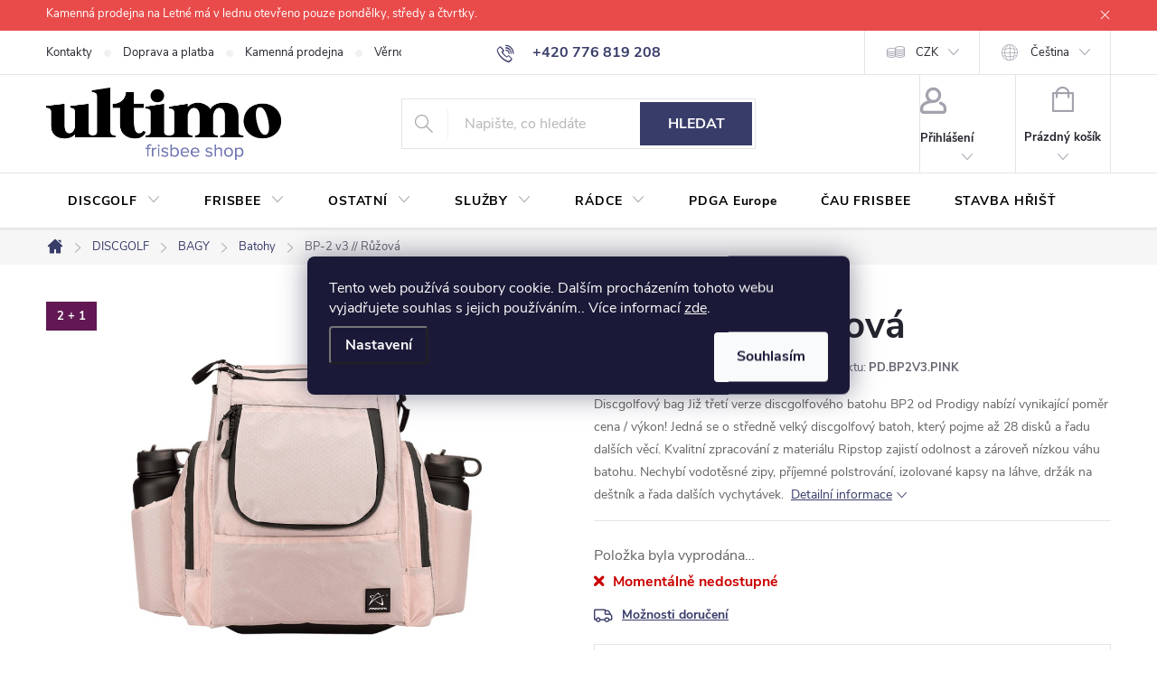

--- FILE ---
content_type: text/html; charset=utf-8
request_url: https://www.ultimo.cz/bp-2-v3--ruzova/
body_size: 34813
content:
<!doctype html><html lang="cs" dir="ltr" class="header-background-light external-fonts-loaded"><head><meta charset="utf-8" /><meta name="viewport" content="width=device-width,initial-scale=1" /><title>Discgolfový batoh BP-2 v3 // Růžová :: Prodigy Disc</title><link rel="preconnect" href="https://cdn.myshoptet.com" /><link rel="dns-prefetch" href="https://cdn.myshoptet.com" /><link rel="preload" href="/cms/libs/jquery/jquery-1.11.3.min.js" as="script" /><link href="/cms/templates/frontend_templates/shared/css/font-face/open-sans.css" rel="stylesheet"><link href="/cms/templates/frontend_templates/shared/css/font-face/roboto-slab.css" rel="stylesheet"><script>
dataLayer = [];
dataLayer.push({'shoptet' : {
    "pageId": 791,
    "pageType": "productDetail",
    "currency": "CZK",
    "currencyInfo": {
        "decimalSeparator": ",",
        "exchangeRate": 1,
        "priceDecimalPlaces": 2,
        "symbol": "K\u010d",
        "symbolLeft": 0,
        "thousandSeparator": " "
    },
    "language": "cs",
    "projectId": 410774,
    "product": {
        "id": 10553,
        "guid": "abcdb8a2-a1f1-11eb-9f11-0cc47a6b4bcc",
        "hasVariants": false,
        "codes": [
            {
                "code": "PD.BP2V3.PINK"
            }
        ],
        "code": "PD.BP2V3.PINK",
        "name": "BP-2 v3 \/\/ R\u016f\u017eov\u00e1",
        "appendix": "",
        "weight": 0,
        "manufacturer": "Prodigy",
        "manufacturerGuid": "1EF5333CD7DB6244A053DA0BA3DED3EE",
        "currentCategory": "DISCGOLF | Discgolfov\u00e9 bagy | Batohy na discgolf",
        "currentCategoryGuid": "4029e20e-6420-11eb-aaaf-b8ca3a6063f8",
        "defaultCategory": "DISCGOLF | Discgolfov\u00e9 bagy | Batohy na discgolf",
        "defaultCategoryGuid": "4029e20e-6420-11eb-aaaf-b8ca3a6063f8",
        "currency": "CZK",
        "priceWithVat": 2300
    },
    "stocks": [
        {
            "id": 1,
            "title": "Ultimo Frisbee Shop",
            "isDeliveryPoint": 1,
            "visibleOnEshop": 1
        },
        {
            "id": "ext",
            "title": "Sklad",
            "isDeliveryPoint": 0,
            "visibleOnEshop": 1
        }
    ],
    "cartInfo": {
        "id": null,
        "freeShipping": false,
        "freeShippingFrom": 2500,
        "leftToFreeGift": {
            "formattedPrice": "0 K\u010d",
            "priceLeft": 0
        },
        "freeGift": false,
        "leftToFreeShipping": {
            "priceLeft": 2500,
            "dependOnRegion": 0,
            "formattedPrice": "2 500 K\u010d"
        },
        "discountCoupon": [],
        "getNoBillingShippingPrice": {
            "withoutVat": 0,
            "vat": 0,
            "withVat": 0
        },
        "cartItems": [],
        "taxMode": "ORDINARY"
    },
    "cart": [],
    "customer": {
        "priceRatio": 1,
        "priceListId": 1,
        "groupId": null,
        "registered": false,
        "mainAccount": false
    }
}});
dataLayer.push({'cookie_consent' : {
    "marketing": "denied",
    "analytics": "denied"
}});
document.addEventListener('DOMContentLoaded', function() {
    shoptet.consent.onAccept(function(agreements) {
        if (agreements.length == 0) {
            return;
        }
        dataLayer.push({
            'cookie_consent' : {
                'marketing' : (agreements.includes(shoptet.config.cookiesConsentOptPersonalisation)
                    ? 'granted' : 'denied'),
                'analytics': (agreements.includes(shoptet.config.cookiesConsentOptAnalytics)
                    ? 'granted' : 'denied')
            },
            'event': 'cookie_consent'
        });
    });
});
</script>
<meta property="og:type" content="website"><meta property="og:site_name" content="ultimo.cz"><meta property="og:url" content="https://www.ultimo.cz/bp-2-v3--ruzova/"><meta property="og:title" content="Discgolfový batoh BP-2 v3 // Růžová :: Prodigy Disc"><meta name="author" content="ULTIMO FRISBEE SHOP"><meta name="web_author" content="Shoptet.cz"><meta name="dcterms.rightsHolder" content="www.ultimo.cz"><meta name="robots" content="index,follow"><meta property="og:image" content="https://www.ultimo.cz/user/shop/big/10553_bp-2-v3-ruzova.jpg?609e20c2"><meta property="og:description" content="BP2v3 je lehký, středně velký discgolfový batoh, který pojme až 28 disků a spousty dalších věcí. Nabízí skvělý poměr cena / výkon a krásné barevné kombinace."><meta name="description" content="BP2v3 je lehký, středně velký discgolfový batoh, který pojme až 28 disků a spousty dalších věcí. Nabízí skvělý poměr cena / výkon a krásné barevné kombinace."><meta property="product:price:amount" content="2300"><meta property="product:price:currency" content="CZK"><style>:root {--color-primary: #383c69;--color-primary-h: 235;--color-primary-s: 30%;--color-primary-l: 32%;--color-primary-hover: #7882d2;--color-primary-hover-h: 233;--color-primary-hover-s: 50%;--color-primary-hover-l: 65%;--color-secondary: #7882d2;--color-secondary-h: 233;--color-secondary-s: 50%;--color-secondary-l: 65%;--color-secondary-hover: #383c61;--color-secondary-hover-h: 234;--color-secondary-hover-s: 27%;--color-secondary-hover-l: 30%;--color-tertiary: #000000;--color-tertiary-h: 0;--color-tertiary-s: 0%;--color-tertiary-l: 0%;--color-tertiary-hover: #656565;--color-tertiary-hover-h: 0;--color-tertiary-hover-s: 0%;--color-tertiary-hover-l: 40%;--color-header-background: #ffffff;--template-font: "Open Sans";--template-headings-font: "Roboto Slab";--header-background-url: url("[data-uri]");--cookies-notice-background: #1A1937;--cookies-notice-color: #F8FAFB;--cookies-notice-button-hover: #f5f5f5;--cookies-notice-link-hover: #27263f;--templates-update-management-preview-mode-content: "Náhled aktualizací šablony je aktivní pro váš prohlížeč."}</style>
    <script>var shoptet = shoptet || {};</script>
    <script src="/shop/dist/main-3g-header.js.05f199e7fd2450312de2.js"></script>
<!-- User include --><!-- service 776(417) html code header -->
<link type="text/css" rel="stylesheet" media="all"  href="https://cdn.myshoptet.com/usr/paxio.myshoptet.com/user/documents/blank/style.css?v1602546"/>
<link href="https://cdn.myshoptet.com/prj/dist/master/shop/dist/font-shoptet-11.css.62c94c7785ff2cea73b2.css" rel="stylesheet">
<link href="https://cdn.myshoptet.com/usr/paxio.myshoptet.com/user/documents/blank/ikony.css?v9" rel="stylesheet">
<link type="text/css" rel="stylesheet" media="screen"  href="https://cdn.myshoptet.com/usr/paxio.myshoptet.com/user/documents/blank/preklady.css?v27" />
<link rel="stylesheet" href="https://cdn.myshoptet.com/usr/paxio.myshoptet.com/user/documents/blank/Slider/slick.css" />
<link rel="stylesheet" href="https://cdn.myshoptet.com/usr/paxio.myshoptet.com/user/documents/blank/Slider/slick-theme.css?v4" />
<link rel="stylesheet" href="https://cdn.myshoptet.com/usr/paxio.myshoptet.com/user/documents/blank/Slider/slick-classic.css?v3" />

<!-- api 427(81) html code header -->
<link rel="stylesheet" href="https://cdn.myshoptet.com/usr/api2.dklab.cz/user/documents/_doplnky/instagram/410774/25/410774_25.css" type="text/css" /><style>
        :root {
            --dklab-instagram-header-color: #000000;  
            --dklab-instagram-header-background: #DDDDDD;  
            --dklab-instagram-font-weight: 700;
            --dklab-instagram-font-size: 120%;
            --dklab-instagram-logoUrl: url(https://cdn.myshoptet.com/usr/api2.dklab.cz/user/documents/_doplnky/instagram/img/logo-cerna.png); 
            --dklab-instagram-logo-size-width: 25px;
            --dklab-instagram-logo-size-height: 25px;                        
            --dklab-instagram-hover-content: 0;                        
            --dklab-instagram-padding: 0px;                        
            --dklab-instagram-border-color: #888888;
            
        }
        </style>
<!-- api 473(125) html code header -->

                <style>
                    #order-billing-methods .radio-wrapper[data-guid="af354a17-9b0a-11ed-88b4-ac1f6b0076ec"]:not(.cggooglepay), #order-billing-methods .radio-wrapper[data-guid="af6299fc-9b0a-11ed-88b4-ac1f6b0076ec"]:not(.cgapplepay), #order-billing-methods .radio-wrapper[data-guid="af759c0e-9b0a-11ed-88b4-ac1f6b0076ec"]:not(.cggooglepay), #order-billing-methods .radio-wrapper[data-guid="a8cf62c8-bc90-11eb-ac23-ac1f6b0076ec"]:not(.cgapplepay) {
                        display: none;
                    }
                </style>
                <script type="text/javascript">
                    document.addEventListener('DOMContentLoaded', function() {
                        if (getShoptetDataLayer('pageType') === 'billingAndShipping') {
                            
                try {
                    if (window.ApplePaySession && window.ApplePaySession.canMakePayments()) {
                        
                        if (document.querySelector('#order-billing-methods .radio-wrapper[data-guid="af6299fc-9b0a-11ed-88b4-ac1f6b0076ec"]')) {
                            document.querySelector('#order-billing-methods .radio-wrapper[data-guid="af6299fc-9b0a-11ed-88b4-ac1f6b0076ec"]').classList.add('cgapplepay');
                        }
                        

                        if (document.querySelector('#order-billing-methods .radio-wrapper[data-guid="a8cf62c8-bc90-11eb-ac23-ac1f6b0076ec"]')) {
                            document.querySelector('#order-billing-methods .radio-wrapper[data-guid="a8cf62c8-bc90-11eb-ac23-ac1f6b0076ec"]').classList.add('cgapplepay');
                        }
                        
                    }
                } catch (err) {} 
            
                            
                const cgBaseCardPaymentMethod = {
                        type: 'CARD',
                        parameters: {
                            allowedAuthMethods: ["PAN_ONLY", "CRYPTOGRAM_3DS"],
                            allowedCardNetworks: [/*"AMEX", "DISCOVER", "INTERAC", "JCB",*/ "MASTERCARD", "VISA"]
                        }
                };
                
                function cgLoadScript(src, callback)
                {
                    var s,
                        r,
                        t;
                    r = false;
                    s = document.createElement('script');
                    s.type = 'text/javascript';
                    s.src = src;
                    s.onload = s.onreadystatechange = function() {
                        if ( !r && (!this.readyState || this.readyState == 'complete') )
                        {
                            r = true;
                            callback();
                        }
                    };
                    t = document.getElementsByTagName('script')[0];
                    t.parentNode.insertBefore(s, t);
                } 
                
                function cgGetGoogleIsReadyToPayRequest() {
                    return Object.assign(
                        {},
                        {
                            apiVersion: 2,
                            apiVersionMinor: 0
                        },
                        {
                            allowedPaymentMethods: [cgBaseCardPaymentMethod]
                        }
                    );
                }

                function onCgGooglePayLoaded() {
                    let paymentsClient = new google.payments.api.PaymentsClient({environment: 'PRODUCTION'});
                    paymentsClient.isReadyToPay(cgGetGoogleIsReadyToPayRequest()).then(function(response) {
                        if (response.result) {
                            
                        if (document.querySelector('#order-billing-methods .radio-wrapper[data-guid="af354a17-9b0a-11ed-88b4-ac1f6b0076ec"]')) {
                            document.querySelector('#order-billing-methods .radio-wrapper[data-guid="af354a17-9b0a-11ed-88b4-ac1f6b0076ec"]').classList.add('cggooglepay');
                        }
                        

                        if (document.querySelector('#order-billing-methods .radio-wrapper[data-guid="af759c0e-9b0a-11ed-88b4-ac1f6b0076ec"]')) {
                            document.querySelector('#order-billing-methods .radio-wrapper[data-guid="af759c0e-9b0a-11ed-88b4-ac1f6b0076ec"]').classList.add('cggooglepay');
                        }
                        	 	 	 	 	 
                        }
                    })
                    .catch(function(err) {});
                }
                
                cgLoadScript('https://pay.google.com/gp/p/js/pay.js', onCgGooglePayLoaded);
            
                        }
                    });
                </script> 
                
<!-- api 1004(637) html code header -->
<script>
                /* Ellity */      
                /* Compatibility */
                     
      window.mehub = window.mehub || {};
      window.mehub.bonus = {
        businessId: '91f9c4e6-a633-40b5-b42f-560173e0af04',
        addonId: 'db8c6c0c-56fc-49c9-b530-caeb8c24eff1'
      }
    
                /* Latest */
                           
      window.ellity = window.ellity || {};
      window.ellity.bonus = {
        businessId: '91f9c4e6-a633-40b5-b42f-560173e0af04',
        addonId: 'db8c6c0c-56fc-49c9-b530-caeb8c24eff1'
      }
    
                /* Extensions */
                
                </script>
<!-- api 690(337) html code header -->
<script>var ophWidgetData={"lang":"cs","link":"\/kontakty","logo":true,"expanded":true,"lunchShow":false,"checkHoliday":true,"showNextWeek":false,"showWidgetStart":"07:00","showWidgetEnd":"20:00","beforeOpenStore":0,"beforeCloseStore":0,"openingHours":[{"day":1,"openHour":"12:00","closeHour":"19:00","openPause":"","closePause":"","closed":false},{"day":2,"openHour":"13:00","closeHour":"19:00","openPause":"","closePause":"","closed":false},{"day":3,"openHour":"12:00","closeHour":"19:00","openPause":"","closePause":"","closed":false},{"day":4,"openHour":"13:00","closeHour":"18:00","openPause":"","closePause":"","closed":false},{"day":5,"openHour":"12:00","closeHour":"18:00","openPause":"","closePause":"","closed":false},{"day":6,"openHour":"12:00","closeHour":"18:00","openPause":"","closePause":"","closed":true},{"day":7,"openHour":"12:00","closeHour":"18:00","openPause":"","closePause":"","closed":true}],"excludes":[{"date":"2025-12-29","openHour":"","closeHour":"","openPause":"","closePause":"","closed":true,"text":""},{"date":"2025-12-30","openHour":"","closeHour":"","openPause":"","closePause":"","closed":true,"text":""},{"date":"2025-12-31","openHour":"","closeHour":"","openPause":"","closePause":"","closed":true,"text":""},{"date":"2026-01-01","openHour":"","closeHour":"","openPause":"","closePause":"","closed":true,"text":""},{"date":"2026-01-02","openHour":"","closeHour":"","openPause":"","closePause":"","closed":true,"text":""},{"date":"2026-01-03","openHour":"","closeHour":"","openPause":"","closePause":"","closed":true,"text":""},{"date":"2026-01-04","openHour":"","closeHour":"","openPause":"","closePause":"","closed":true,"text":""},{"date":"2026-01-05","openHour":"","closeHour":"","openPause":"","closePause":"","closed":true,"text":""},{"date":"2026-01-06","openHour":"","closeHour":"","openPause":"","closePause":"","closed":true,"text":""},{"date":"2026-01-09","openHour":"","closeHour":"","openPause":"","closePause":"","closed":true,"text":""},{"date":"2026-01-13","openHour":"","closeHour":"","openPause":"","closePause":"","closed":true,"text":""},{"date":"2026-01-16","openHour":"","closeHour":"","openPause":"","closePause":"","closed":true,"text":""},{"date":"2026-01-20","openHour":"","closeHour":"","openPause":"","closePause":"","closed":true,"text":""},{"date":"2026-01-23","openHour":"","closeHour":"","openPause":"","closePause":"","closed":true,"text":""},{"date":"2026-01-27","openHour":"","closeHour":"","openPause":"","closePause":"","closed":true,"text":""},{"date":"2026-01-30","openHour":"","closeHour":"","openPause":"","closePause":"","closed":true,"text":""}],"holidayList":["01-01","01-05","08-05","05-07","06-07","28-09","28-10","17-11","24-12","25-12","26-12"],"todayLongFormat":false,"logoFilemanager":"","colors":{"bg_header_color":"","bg_logo_color":"","bg_title_color":"","bg_preopen_color":"#03a9f4","bg_open_color":"#4caf50","bg_pause_color":"#ff9800","bg_preclose_color":"#ff6f00","bg_close_color":"#e94b4b","color_exception_day":"#e94b4b"},"address":"Adresa: <a href=\"https:\/\/www.google.com\/maps\/place\/ULTIMO+Frisbee+Store\/@50.0980734,14.4207453,17z\/data=!3m1!4b1!4m5!3m4!1s0x470b94f1c08f5745:0x9c5866d9dd2b25fa!8m2!3d50.09807!4d14.422934\" target=\"_blank\">Nad \u0160tolou 762\/4<\/a>","icon":"icon-02","bottomPosition":0,"showDetailOnExpand":true,"disableDetail":false,"disableDetailTable":false,"hideOnMobile":false,"hideOnCheckout":true,"weekTurnOff":[5,6],"directPosition":"ltr"}</script>
<!-- service 427(81) html code header -->
<link rel="stylesheet" href="https://cdn.myshoptet.com/usr/api2.dklab.cz/user/documents/_doplnky/instagram/font/instagramplus.css" type="text/css" />

<!-- service 690(337) html code header -->
<link href="https://cdn.myshoptet.com/usr/mcore.myshoptet.com/user/documents/upload/addon01/ophWidget.min.css?v=1.6.9" rel="stylesheet" />


<!-- service 1004(637) html code header -->
<script src="https://mehub-framework.web.app/main.bundle.js?v=1"></script>
<!-- service 1157(776) html code header -->
<script async src="https://pobo-cdn.b-cdn.net/ukraine.js?v=5" id="pb-help-layer" data-lang="cs"></script>

<!-- service 1710(1294) html code header -->
<link 
rel="stylesheet" 
href="https://cdn.myshoptet.com/usr/dmartini.myshoptet.com/user/documents/upload/dmartini/note_plus/note_plus.min.css?10"
data-author="Dominik Martini" 
data-author-web="dmartini.cz">

<!-- service 417(71) html code header -->
<style>
@media screen and (max-width: 767px) {
body.sticky-mobile:not(.paxio-merkur):not(.venus) .dropdown {display: none !important;}
body.sticky-mobile:not(.paxio-merkur):not(.venus) .languagesMenu{right: 98px; position: absolute;}
body.sticky-mobile:not(.paxio-merkur):not(.venus) .languagesMenu .caret{display: none !important;}
body.sticky-mobile:not(.paxio-merkur):not(.venus) .languagesMenu.open .languagesMenu__content {display: block;right: 0;left: auto;}
.template-12 #header .site-name {max-width: 40% !important;}
}
@media screen and (-ms-high-contrast: active), (-ms-high-contrast: none) {
.template-12 #header {position: fixed; width: 100%;}
.template-12 #content-wrapper.content-wrapper{padding-top: 80px;}
}
.sticky-mobile #header-image{display: none;}
@media screen and (max-width: 640px) {
.template-04.sticky-mobile #header-cart{position: fixed;top: 3px;right: 92px;}
.template-04.sticky-mobile #header-cart::before {font-size: 32px;}
.template-04.sticky-mobile #header-cart strong{display: none;}
}
@media screen and (min-width: 641px) {
.dklabGarnet #main-wrapper {overflow: visible !important;}
}
.dklabGarnet.sticky-mobile #logo img {top: 0 !important;}
@media screen and (min-width: 768px){
.top-navigation-bar .site-name {display: none;}
}
/*NOVÁ VERZE MOBILNÍ HLAVIČKY*/
@media screen and (max-width: 767px){
.scrolled-down body:not(.ordering-process):not(.search-window-visible) .top-navigation-bar {transform: none !important;}
.scrolled-down body:not(.ordering-process):not(.search-window-visible) #header .site-name {transform: none !important;}
.scrolled-down body:not(.ordering-process):not(.search-window-visible) #header .cart-count {transform: none !important;}
.scrolled-down #header {transform: none !important;}

body.template-11.mobile-header-version-1:not(.paxio-merkur):not(.venus) .top-navigation-bar .site-name{display: none !important;}
body.template-11.mobile-header-version-1:not(.paxio-merkur):not(.venus) #header .cart-count {top: -39px !important;position: absolute !important;}
.template-11.sticky-mobile.mobile-header-version-1 .responsive-tools > a[data-target="search"] {visibility: visible;}
.template-12.mobile-header-version-1 #header{position: fixed !important;}
.template-09.mobile-header-version-1.sticky-mobile .top-nav .subnav-left {visibility: visible;}
}

/*Disco*/
@media screen and (min-width: 768px){
.template-13:not(.jupiter) #header, .template-14 #header{position: sticky;top: 0;z-index: 8;}
.template-14.search-window-visible #header{z-index: 9999;}
body.navigation-hovered::before {z-index: 7;}
/*
.template-13 .top-navigation-bar{z-index: 10000;}
.template-13 .popup-widget {z-index: 10001;}
*/
.scrolled .template-13 #header, .scrolled .template-14 #header{box-shadow: 0 2px 10px rgba(0,0,0,0.1);}
.search-focused::before{z-index: 8;}
.top-navigation-bar{z-index: 9;position: relative;}
.paxio-merkur.top-navigation-menu-visible #header .search-form .form-control {z-index: 1;}
.paxio-merkur.top-navigation-menu-visible .search-form::before {z-index: 1;}
.scrolled .popup-widget.cart-widget {position: fixed;top: 68px !important;}

/* MERKUR */
.paxio-merkur.sticky-mobile.template-11 #oblibeneBtn{line-height: 70px !important;}
}


/* VENUS */
@media screen and (min-width: 768px){
.venus.sticky-mobile:not(.ordering-process) #header {position: fixed !important;width: 100%;transform: none !important;translate: none !important;box-shadow: 0 2px 10px rgba(0,0,0,0.1);visibility: visible !important;opacity: 1 !important;}
.venus.sticky-mobile:not(.ordering-process) .overall-wrapper{padding-top: 160px;}
.venus.sticky-mobile.type-index:not(.ordering-process) .overall-wrapper{padding-top: 85px;}
.venus.sticky-mobile:not(.ordering-process) #content-wrapper.content-wrapper {padding-top: 0 !important;}
}
@media screen and (max-width: 767px){
.template-14 .top-navigation-bar > .site-name{display: none !important;}
.template-14 #header .header-top .header-top-wrapper .site-name{margin: 0;}
}
/* JUPITER */
@media screen and (max-width: 767px){
.scrolled-down body.jupiter:not(.ordering-process):not(.search-window-visible) #header .site-name {-webkit-transform: translateX(-50%) !important;transform: translateX(-50%) !important;}
}
@media screen and (min-width: 768px){
.jupiter.sticky-header #header::after{display: none;}
.jupiter.sticky-header #header{position: fixed; top: 0; width: 100%;z-index: 99;}
.jupiter.sticky-header.ordering-process #header{position: relative;}
.jupiter.sticky-header .overall-wrapper{padding-top: 182px;}
.jupiter.sticky-header.ordering-process .overall-wrapper{padding-top: 0;}
.jupiter.sticky-header #header .header-top {height: 80px;}
}
</style>
<!-- project html code header -->
<link type="text/css" rel="stylesheet" media="screen" href="/user/documents/style.css?v31" />

<style>
.euro-tour .category-perex:not(.empty-content), .euro-tour .category-title {background-color: rgb(0,158,144);}
.euro-tour:not(.cau-frisbee) {background-color: rgb(255,255,255);}

/* ÚPRAVA VELIKOSTI LOGA V HLAVIČCE - ČÍSLICE 60 UDÁVÁ VÝŠKU LOGA V PIXELECH*/

#header .site-name a img {max-height: 80px; max-width: none;}
</style>

<style>.flag.flag-new {background-color: #c7b45a;} /* PŘÍZNAK NOVINKA */</style>
<style>.flag.flag-action {background-color: #b9a978;} /* PŘÍZNAK AKCE */</style>
<style>.flag.flag-firstdisc {background-color: #b9a978;} /* PŘÍZNAK PRVNI DISK - DODELAT */</style>
<style>.flag.flag-discount {background-color: #383c61;} /* SLEVOVÉ KOLEČKO */</style>
<style>.flag.flag-tip {background-color: #b9a978;} /* TIP */</style>

<style>/* ZMĚNA BARVY POZADÍ HLAVNÍHO MENU */

@media screen and (min-width: 768px) {
#header::after{background-color: #ffffff;} /* BARVA POZADÍ MENU */
.navigation-in {background-color: transparent;}
.navigation-in > ul > li > a {color: #000;} /* BARVA TEXTU V MENU */
}
</style>

<meta name="facebook-domain-verification" content="xq94hgx9d4p1hs5dvt8tfrmdpakdzk" />

<style>/* ODMAZÁNÍ POČTU KS U ZOBRAZENÍ SKLADOVOSTI PRODUKTU V KATEGORIÍCH*/
.type-category .availability-amount, .in-index .availability-amount {
display: none;
}

.cat-banners{margin-top: 32px;margin-bottom: 32px;}
.category-top > h4{display: none;}
.cau-frisbee .euro-tour-links a {color: #9e9c9c;}
.cau-frisbee .euro-tour-links > a:hover {color: #003f80;}
.cau-frisbee .kontaktni-udaje {font-size: 26px;font-weight: 700;color: #003f80;margin-left: 20px;}
.cau-frisbee .kontaktni-udaje a{color: #003f80;margin: 0 4px;}
.cau-frisbee .kontaktni-udaje a:hover{text-decoration: underline;}
.cau-logo{position: absolute;bottom: 50px;left: -14px;width: 200px;}
.cau-frisbee #content-wrapper{background: none;}
.cau-frisbee #content-wrapper::after{content: "";position: absolute;bottom: 0;right: 0;width: 450px;height: 400px;background: url('/user/documents/upload/Cau/cau-bottom-banner.jpg') 50% 50% no-repeat;background-size: auto 400px;border-radius: 100% 0 0 100%;}
.euro-tour.cau-frisbee .category-perex:not(.empty-content) {background-color: #143c7d;padding: 32px 40px 18px 40px;}
@media screen and (max-width: 991px){
.cau-frisbee #content-wrapper::after {width: 250px;height: 200px;background-size: auto 200px;}
}
@media screen and (max-width: 767px){
.cau-logo {position: relative;bottom: auto;left: auto;width: 100%;display: block;text-align: center;margin: 0 !important;}
.cau-logo img{max-width: 300px;}
.cau-frisbee .euro-tour-links a {margin: 0 10px auto;}
.cau-frisbee .kontaktni-udaje{display: block; margin: 0;}
}

@media screen and (min-width: 768px){
.top-navigation-bar .container{position: relative;}
.id-1088 .param-filter-top form:not(:last-of-type){display: none !important;}
.id-1088 .filters-wrapper{margin: 0;}
.id-1088 #filters{margin: 40px 0 30px 0 !important;}
.id-1088 .filter-section form, .id-1088 .slider-wrapper::after {width: 308px;background-color: #fff;z-index: 9;box-shadow: 0px 0px 30px rgba(0, 0, 0, 0.15);position: absolute;border: 1px solid var(--color-border);left: 0;padding: 24px;}
.id-1088 .filter-section.right-align form{left: auto; right: 0;}
.id-1088 .filter-section, .id-1088 .slider-wrapper{margin-right: 8px;margin-bottom: 8px;position: relative;margin-left: 0;background-color: #fff;padding: 0;}
.id-1088 #content .filter-section fieldset div{width: 100%;}
.id-1088 #content .filter-section fieldset div:last-of-type .filter-label{margin-bottom: 0;}
.id-1088 .filter-label .filter-count{float: right;}
.id-1088 .slider-header {width: 308px;position: absolute;top: 96px;padding: 0 20px;}
.id-1088 .slider-content {position: absolute;width: 268px;top: 76px;margin: 0;left: 20px;}
.id-1088 .otevreny .slider-content, .id-1088 .otevreny .slider-header{z-index: 10}
.id-1088 .slider-wrapper{position: relative;}
.id-1088 .slider-wrapper::after{content: "";height: 0; padding: 0;transition: height .5s;border-width: 0;}
.id-1088 .slider-wrapper.otevreny::after{height: 96px;border-width: 1px;left: 0; background-color: #fff;}
.id-1088 .aktivni-filtry {margin-bottom: 48px;margin-top: -24px;}
.id-1088 #content .filter-section fieldset div.advanced-filters-wrapper{margin: -4px;}
.id-1088 #content .filter-section fieldset div.advanced-filters-wrapper > div{width: 16.6666%; padding: 4px;}
.id-1088 #category-filter-hover{display: flex !important;flex-wrap: wrap;}
.id-1088 .filter-section form{display: none;}
.id-1088 .filter-section.filter-section-count{display: none;}
.id-1088 .content .filter-section form + form {top: 51px;padding-top: 20px !important;}
.id-1088 .content #category-filter-hover {margin-left: 0;margin-right: 0;}
.id-1088 .content #filters .otevreny h4 {background-color: #fff;border-color: #fff;}
.id-1088 .content .filter-section form, .id-1088 .content .slider-wrapper > div {background-color: #fff;}
.id-1088 .vybrany > h4 {color: var(--color-primary) !important;background-color: #fff !important;}
}
@media screen and (max-width: 767px){
.id-1088 #filters{margin-top: 12px;}
.id-1088 #clear-filters {background-color: #f6f6f6;}
}
.id--8 .reg-ucet {padding: 0;flex-wrap: wrap;}
#register-form > .reg-ucet .form-group{width: 100%;}
@media screen and (max-width: 767px){
#register-form > .reg-ucet .form-group > label, #register-form > .reg-ucet .form-group > label > strong{display: block;}
}
.mehub-bonus-header-container{position: absolute;right: 274px;width: auto;padding: 0 20px;}
@media screen and (max-width: 1199px){
.mehub-bonus-header-container {display: none !important;}
}
</style>

<script src="https://eu1-config.doofinder.com/2.x/81c0f3a2-6a44-4232-89fa-f95bd931123c.js" async></script>

<script>
window.addEventListener('DOMContentLoaded', function() {
 document.addEventListener('doofinder.cart.add', function(event) {
 const { item_id: product_code, amount } = event.detail;
     let response = shoptet.cartShared.addToCart({ productCode: product_code, amount: amount });
});
 });</script>
 

<style> /* SKRYTÍ PODOBNÝCH PRODUKTŮ	*/
#productsAlternative {
  display: none !important;
}
</style>

<style> /* Ikonky v hlavním menu – oprav poměr stran */
.menu-image img {
    width: auto !important;   /* nenech je roztáhnout do šířky boxu */
    height: auto !important;  /* a ani do výšky */
    max-width: 80px;          /* tady si nastav velikost ikonek podle chuti */
    max-height: 80px;
    object-fit: contain;
}

/* volitelné – zarovnání ikon pěkně doprostřed */
.menu-image {
    display: flex;
    align-items: center;
    justify-content: center;
}
</style>

<!-- /User include --><link rel="shortcut icon" href="/favicon.ico" type="image/x-icon" /><link rel="canonical" href="https://www.ultimo.cz/bp-2-v3--ruzova/" /><link rel="alternate" hreflang="cs" href="https://www.ultimo.cz/bp-2-v3--ruzova/" /><link rel="alternate" hreflang="en" href="https://www.ultimo.cz/en/bp-2-v3--ruzova/" /><link rel="alternate" hreflang="x-default" href="https://www.ultimo.cz/bp-2-v3--ruzova/" />    <!-- Global site tag (gtag.js) - Google Analytics -->
    <script async src="https://www.googletagmanager.com/gtag/js?id=G-Z2HN2XE067"></script>
    <script>
        
        window.dataLayer = window.dataLayer || [];
        function gtag(){dataLayer.push(arguments);}
        

                    console.debug('default consent data');

            gtag('consent', 'default', {"ad_storage":"denied","analytics_storage":"denied","ad_user_data":"denied","ad_personalization":"denied","wait_for_update":500});
            dataLayer.push({
                'event': 'default_consent'
            });
        
        gtag('js', new Date());

                gtag('config', 'UA-87927031-1', { 'groups': "UA" });
        
                gtag('config', 'G-Z2HN2XE067', {"groups":"GA4","send_page_view":false,"content_group":"productDetail","currency":"CZK","page_language":"cs"});
        
                gtag('config', 'AW-1015362167');
        
        
        
        
        
                    gtag('event', 'page_view', {"send_to":"GA4","page_language":"cs","content_group":"productDetail","currency":"CZK"});
        
                gtag('set', 'currency', 'CZK');

        gtag('event', 'view_item', {
            "send_to": "UA",
            "items": [
                {
                    "id": "PD.BP2V3.PINK",
                    "name": "BP-2 v3 \/\/ R\u016f\u017eov\u00e1",
                    "category": "DISCGOLF \/ Discgolfov\u00e9 bagy \/ Batohy na discgolf",
                                        "brand": "Prodigy",
                                                            "price": 1900.83
                }
            ]
        });
        
        
        
        
        
                    gtag('event', 'view_item', {"send_to":"GA4","page_language":"cs","content_group":"productDetail","value":1900.8299999999999,"currency":"CZK","items":[{"item_id":"PD.BP2V3.PINK","item_name":"BP-2 v3 \/\/ R\u016f\u017eov\u00e1","item_brand":"Prodigy","item_category":"DISCGOLF","item_category2":"Discgolfov\u00e9 bagy","item_category3":"Batohy na discgolf","price":1900.8299999999999,"quantity":1,"index":0}]});
        
        
        
        
        
        
        
        document.addEventListener('DOMContentLoaded', function() {
            if (typeof shoptet.tracking !== 'undefined') {
                for (var id in shoptet.tracking.bannersList) {
                    gtag('event', 'view_promotion', {
                        "send_to": "UA",
                        "promotions": [
                            {
                                "id": shoptet.tracking.bannersList[id].id,
                                "name": shoptet.tracking.bannersList[id].name,
                                "position": shoptet.tracking.bannersList[id].position
                            }
                        ]
                    });
                }
            }

            shoptet.consent.onAccept(function(agreements) {
                if (agreements.length !== 0) {
                    console.debug('gtag consent accept');
                    var gtagConsentPayload =  {
                        'ad_storage': agreements.includes(shoptet.config.cookiesConsentOptPersonalisation)
                            ? 'granted' : 'denied',
                        'analytics_storage': agreements.includes(shoptet.config.cookiesConsentOptAnalytics)
                            ? 'granted' : 'denied',
                                                                                                'ad_user_data': agreements.includes(shoptet.config.cookiesConsentOptPersonalisation)
                            ? 'granted' : 'denied',
                        'ad_personalization': agreements.includes(shoptet.config.cookiesConsentOptPersonalisation)
                            ? 'granted' : 'denied',
                        };
                    console.debug('update consent data', gtagConsentPayload);
                    gtag('consent', 'update', gtagConsentPayload);
                    dataLayer.push(
                        { 'event': 'update_consent' }
                    );
                }
            });
        });
    </script>
</head><body class="desktop id-791 in-batohy template-11 type-product type-detail one-column-body columns-4 blank-mode blank-mode-css ums_forms_redesign--off ums_a11y_category_page--on ums_discussion_rating_forms--off ums_flags_display_unification--on ums_a11y_login--on mobile-header-version-1">
        <div id="fb-root"></div>
        <script>
            window.fbAsyncInit = function() {
                FB.init({
                    autoLogAppEvents : true,
                    xfbml            : true,
                    version          : 'v24.0'
                });
            };
        </script>
        <script async defer crossorigin="anonymous" src="https://connect.facebook.net/cs_CZ/sdk.js#xfbml=1&version=v24.0"></script>    <div class="siteCookies siteCookies--center siteCookies--dark js-siteCookies" role="dialog" data-testid="cookiesPopup" data-nosnippet>
        <div class="siteCookies__form">
            <div class="siteCookies__content">
                <div class="siteCookies__text">
                    Tento web používá soubory cookie. Dalším procházením tohoto webu vyjadřujete souhlas s jejich používáním.. Více informací <a href="https://www.ultimo.cz/podminky-ochrany-osobnich-udaju/" target="\" _blank="">zde</a>.
                </div>
                <p class="siteCookies__links">
                    <button class="siteCookies__link js-cookies-settings" aria-label="Nastavení cookies" data-testid="cookiesSettings">Nastavení</button>
                </p>
            </div>
            <div class="siteCookies__buttonWrap">
                                <button class="siteCookies__button js-cookiesConsentSubmit" value="all" aria-label="Přijmout cookies" data-testid="buttonCookiesAccept">Souhlasím</button>
            </div>
        </div>
        <script>
            document.addEventListener("DOMContentLoaded", () => {
                const siteCookies = document.querySelector('.js-siteCookies');
                document.addEventListener("scroll", shoptet.common.throttle(() => {
                    const st = document.documentElement.scrollTop;
                    if (st > 1) {
                        siteCookies.classList.add('siteCookies--scrolled');
                    } else {
                        siteCookies.classList.remove('siteCookies--scrolled');
                    }
                }, 100));
            });
        </script>
    </div>
<a href="#content" class="skip-link sr-only">Přejít na obsah</a><div class="overall-wrapper"><div class="site-msg information"><div class="container"><div class="text">Kamenná prodejna na Letné má v lednu otevřeno pouze pondělky, středy a čtvrtky.</div><div class="close js-close-information-msg"></div></div></div><div class="user-action"><div class="container">
    <div class="user-action-in">
                    <div id="login" class="user-action-login popup-widget login-widget" role="dialog" aria-labelledby="loginHeading">
        <div class="popup-widget-inner">
                            <h2 id="loginHeading">Přihlášení k vašemu účtu</h2><div id="customerLogin"><form action="/action/Customer/Login/" method="post" id="formLoginIncluded" class="csrf-enabled formLogin" data-testid="formLogin"><input type="hidden" name="referer" value="" /><div class="form-group"><div class="input-wrapper email js-validated-element-wrapper no-label"><input type="email" name="email" class="form-control" autofocus placeholder="E-mailová adresa (např. jan@novak.cz)" data-testid="inputEmail" autocomplete="email" required /></div></div><div class="form-group"><div class="input-wrapper password js-validated-element-wrapper no-label"><input type="password" name="password" class="form-control" placeholder="Heslo" data-testid="inputPassword" autocomplete="current-password" required /><span class="no-display">Nemůžete vyplnit toto pole</span><input type="text" name="surname" value="" class="no-display" /></div></div><div class="form-group"><div class="login-wrapper"><button type="submit" class="btn btn-secondary btn-text btn-login" data-testid="buttonSubmit">Přihlásit se</button><div class="password-helper"><a href="/registrace/" data-testid="signup" rel="nofollow">Nová registrace</a><a href="/klient/zapomenute-heslo/" rel="nofollow">Zapomenuté heslo</a></div></div></div><div class="social-login-buttons"><div class="social-login-buttons-divider"><span>nebo</span></div><div class="form-group"><a href="/action/Social/login/?provider=Seznam" class="login-btn seznam" rel="nofollow"><span class="login-seznam-icon"></span><strong>Přihlásit se přes Seznam</strong></a></div></div></form>
</div>                    </div>
    </div>

                            <div id="cart-widget" class="user-action-cart popup-widget cart-widget loader-wrapper" data-testid="popupCartWidget" role="dialog" aria-hidden="true">
    <div class="popup-widget-inner cart-widget-inner place-cart-here">
        <div class="loader-overlay">
            <div class="loader"></div>
        </div>
    </div>

    <div class="cart-widget-button">
        <a href="/kosik/" class="btn btn-conversion" id="continue-order-button" rel="nofollow" data-testid="buttonNextStep">Pokračovat do košíku</a>
    </div>
</div>
            </div>
</div>
</div><div class="top-navigation-bar" data-testid="topNavigationBar">

    <div class="container">

        <div class="top-navigation-contacts">
            <strong>Zákaznická podpora:</strong><a href="tel:+420776819208" class="project-phone" aria-label="Zavolat na +420776819208" data-testid="contactboxPhone"><span>+420 776 819 208</span></a><a href="/cdn-cgi/l/email-protection#7c1a0e150f1e19193c091008151113521f06" class="project-email" data-testid="contactboxEmail"><span><span class="__cf_email__" data-cfemail="d0b6a2b9a3b2b5b590a5bca4b9bdbffeb3aa">[email&#160;protected]</span></span></a>        </div>

                            <div class="top-navigation-menu">
                <div class="top-navigation-menu-trigger"></div>
                <ul class="top-navigation-bar-menu">
                                            <li class="top-navigation-menu-item-29">
                            <a href="/kontakty/">Kontakty</a>
                        </li>
                                            <li class="top-navigation-menu-item-995">
                            <a href="/doprava-a-platba/">Doprava a platba</a>
                        </li>
                                            <li class="top-navigation-menu-item-998">
                            <a href="/kamenna-prodejna/">Kamenná prodejna</a>
                        </li>
                                            <li class="top-navigation-menu-item-1124">
                            <a href="/vernostni-system/">Věrnostní systém</a>
                        </li>
                                            <li class="top-navigation-menu-item-39">
                            <a href="/obchodni-podminky/">Obchodní podmínky</a>
                        </li>
                                            <li class="top-navigation-menu-item-691">
                            <a href="/podminky-ochrany-osobnich-udaju/">Ochrana osobních údajů</a>
                        </li>
                                            <li class="top-navigation-menu-item-682">
                            <a href="/novinky/">Novinky</a>
                        </li>
                                            <li class="top-navigation-menu-item--24">
                            <a href="/znacka/">Prodávané značky</a>
                        </li>
                                    </ul>
                <ul class="top-navigation-bar-menu-helper"></ul>
            </div>
        
        <div class="top-navigation-tools top-navigation-tools--language">
            <div class="responsive-tools">
                <a href="#" class="toggle-window" data-target="search" aria-label="Hledat" data-testid="linkSearchIcon"></a>
                                                            <a href="#" class="toggle-window" data-target="login"></a>
                                                    <a href="#" class="toggle-window" data-target="navigation" aria-label="Menu" data-testid="hamburgerMenu"></a>
            </div>
                <div class="languagesMenu">
        <button id="topNavigationDropdown" class="languagesMenu__flags" type="button" data-toggle="dropdown" aria-haspopup="true" aria-expanded="false">
            <svg aria-hidden="true" style="position: absolute; width: 0; height: 0; overflow: hidden;" version="1.1" xmlns="http://www.w3.org/2000/svg" xmlns:xlink="http://www.w3.org/1999/xlink"><defs><symbol id="shp-flag-CZ" viewBox="0 0 32 32"><title>CZ</title><path fill="#0052b4" style="fill: var(--color20, #0052b4)" d="M0 5.334h32v21.333h-32v-21.333z"></path><path fill="#d80027" style="fill: var(--color19, #d80027)" d="M32 16v10.666h-32l13.449-10.666z"></path><path fill="#f0f0f0" style="fill: var(--color21, #f0f0f0)" d="M32 5.334v10.666h-18.551l-13.449-10.666z"></path></symbol><symbol id="shp-flag-GB" viewBox="0 0 32 32"><title>GB</title><path fill="#f0f0f0" style="fill: var(--color21, #f0f0f0)" d="M0 5.333h32v21.334h-32v-21.334z"></path><path fill="#d80027" style="fill: var(--color19, #d80027)" d="M18 5.333h-4v8.667h-14v4h14v8.667h4v-8.667h14v-4h-14z"></path><path fill="#0052b4" style="fill: var(--color20, #0052b4)" d="M24.612 19.71l7.388 4.105v-4.105z"></path><path fill="#0052b4" style="fill: var(--color20, #0052b4)" d="M19.478 19.71l12.522 6.957v-1.967l-8.981-4.989z"></path><path fill="#0052b4" style="fill: var(--color20, #0052b4)" d="M28.665 26.666l-9.186-5.104v5.104z"></path><path fill="#f0f0f0" style="fill: var(--color21, #f0f0f0)" d="M19.478 19.71l12.522 6.957v-1.967l-8.981-4.989z"></path><path fill="#d80027" style="fill: var(--color19, #d80027)" d="M19.478 19.71l12.522 6.957v-1.967l-8.981-4.989z"></path><path fill="#0052b4" style="fill: var(--color20, #0052b4)" d="M5.646 19.71l-5.646 3.137v-3.137z"></path><path fill="#0052b4" style="fill: var(--color20, #0052b4)" d="M12.522 20.594v6.072h-10.929z"></path><path fill="#d80027" style="fill: var(--color19, #d80027)" d="M8.981 19.71l-8.981 4.989v1.967l12.522-6.957z"></path><path fill="#0052b4" style="fill: var(--color20, #0052b4)" d="M7.388 12.29l-7.388-4.105v4.105z"></path><path fill="#0052b4" style="fill: var(--color20, #0052b4)" d="M12.522 12.29l-12.522-6.957v1.967l8.981 4.989z"></path><path fill="#0052b4" style="fill: var(--color20, #0052b4)" d="M3.335 5.333l9.186 5.104v-5.104z"></path><path fill="#f0f0f0" style="fill: var(--color21, #f0f0f0)" d="M12.522 12.29l-12.522-6.957v1.967l8.981 4.989z"></path><path fill="#d80027" style="fill: var(--color19, #d80027)" d="M12.522 12.29l-12.522-6.957v1.967l8.981 4.989z"></path><path fill="#0052b4" style="fill: var(--color20, #0052b4)" d="M26.354 12.29l5.646-3.137v3.137z"></path><path fill="#0052b4" style="fill: var(--color20, #0052b4)" d="M19.478 11.405v-6.072h10.929z"></path><path fill="#d80027" style="fill: var(--color19, #d80027)" d="M23.019 12.29l8.981-4.989v-1.967l-12.522 6.957z"></path></symbol></defs></svg>
            <svg class="shp-flag shp-flag-CZ">
                <use xlink:href="#shp-flag-CZ"></use>
            </svg>
            <span class="caret"></span>
        </button>
        <div class="languagesMenu__content" aria-labelledby="topNavigationDropdown">
                            <div class="languagesMenu__box toggle-window js-languagesMenu__box" data-hover="true" data-target="currency">
                    <div class="languagesMenu__header languagesMenu__header--name">Měna</div>
                    <div class="languagesMenu__header languagesMenu__header--actual" data-toggle="dropdown">CZK<span class="caret"></span></div>
                    <ul class="languagesMenu__list languagesMenu__list--currency">
                                                    <li class="languagesMenu__list__item">
                                <a href="/action/Currency/changeCurrency/?currencyCode=CZK" rel="nofollow" class="languagesMenu__list__link languagesMenu__list__link--currency">CZK</a>
                            </li>
                                                    <li class="languagesMenu__list__item">
                                <a href="/action/Currency/changeCurrency/?currencyCode=EUR" rel="nofollow" class="languagesMenu__list__link languagesMenu__list__link--currency">EUR</a>
                            </li>
                                            </ul>
                </div>
                                        <div class="languagesMenu__box toggle-window js-languagesMenu__box" data-hover="true" data-target="language">
                    <div class="languagesMenu__header languagesMenu__header--name">Jazyk</div>
                    <div class="languagesMenu__header languagesMenu__header--actual" data-toggle="dropdown">
                                                                                    
                                    Čeština
                                
                                                                                                                                <span class="caret"></span>
                    </div>
                    <ul class="languagesMenu__list languagesMenu__list--language">
                                                    <li>
                                <a href="/action/Language/changeLanguage/?language=cs" rel="nofollow" class="languagesMenu__list__link">
                                    <svg class="shp-flag shp-flag-CZ">
                                        <use xlink:href="#shp-flag-CZ"></use>
                                    </svg>
                                    <span class="languagesMenu__list__name languagesMenu__list__name--actual">Čeština</span>
                                </a>
                            </li>
                                                    <li>
                                <a href="/action/Language/changeLanguage/?language=en" rel="nofollow" class="languagesMenu__list__link">
                                    <svg class="shp-flag shp-flag-GB">
                                        <use xlink:href="#shp-flag-GB"></use>
                                    </svg>
                                    <span class="languagesMenu__list__name">English</span>
                                </a>
                            </li>
                                            </ul>
                </div>
                    </div>
    </div>
            <button class="top-nav-button top-nav-button-login toggle-window" type="button" data-target="login" aria-haspopup="dialog" aria-controls="login" aria-expanded="false" data-testid="signin"><span>Přihlášení</span></button>        </div>

    </div>

</div>
<header id="header"><div class="container navigation-wrapper">
    <div class="header-top">
        <div class="site-name-wrapper">
            <div class="site-name"><a href="/" data-testid="linkWebsiteLogo"><img src="/user/logos/ultimo_logo_new_500px-1.png" alt="ULTIMO FRISBEE SHOP" fetchpriority="low" /></a></div>        </div>
        <div class="search" itemscope itemtype="https://schema.org/WebSite">
            <meta itemprop="headline" content="Batohy na discgolf"/><meta itemprop="url" content="https://www.ultimo.cz"/><meta itemprop="text" content="BP2v3 je lehký, středně velký discgolfový batoh, který pojme až 28 disků a spousty dalších věcí. Nabízí skvělý poměr cena / výkon a krásné barevné kombinace."/>            <form action="/action/ProductSearch/prepareString/" method="post"
    id="formSearchForm" class="search-form compact-form js-search-main"
    itemprop="potentialAction" itemscope itemtype="https://schema.org/SearchAction" data-testid="searchForm">
    <fieldset>
        <meta itemprop="target"
            content="https://www.ultimo.cz/vyhledavani/?string={string}"/>
        <input type="hidden" name="language" value="cs"/>
        
            
<input
    type="search"
    name="string"
        class="query-input form-control search-input js-search-input"
    placeholder="Napište, co hledáte"
    autocomplete="off"
    required
    itemprop="query-input"
    aria-label="Vyhledávání"
    data-testid="searchInput"
>
            <button type="submit" class="btn btn-default" data-testid="searchBtn">Hledat</button>
        
    </fieldset>
</form>
        </div>
        <div class="navigation-buttons">
                
    <a href="/kosik/" class="btn btn-icon toggle-window cart-count" data-target="cart" data-hover="true" data-redirect="true" data-testid="headerCart" rel="nofollow" aria-haspopup="dialog" aria-expanded="false" aria-controls="cart-widget">
        
                <span class="sr-only">Nákupní košík</span>
        
            <span class="cart-price visible-lg-inline-block" data-testid="headerCartPrice">
                                    Prázdný košík                            </span>
        
    
            </a>
        </div>
    </div>
    <nav id="navigation" aria-label="Hlavní menu" data-collapsible="true"><div class="navigation-in menu"><ul class="menu-level-1" role="menubar" data-testid="headerMenuItems"><li class="menu-item-725 ext" role="none"><a href="/discgolf/" data-testid="headerMenuItem" role="menuitem" aria-haspopup="true" aria-expanded="false"><b>DISCGOLF</b><span class="submenu-arrow"></span></a><ul class="menu-level-2" aria-label="DISCGOLF" tabindex="-1" role="menu"><li class="menu-item-728 has-third-level" role="none"><a href="/discgolfove-disky/" class="menu-image" data-testid="headerMenuItem" tabindex="-1" aria-hidden="true"><img src="data:image/svg+xml,%3Csvg%20width%3D%22140%22%20height%3D%22100%22%20xmlns%3D%22http%3A%2F%2Fwww.w3.org%2F2000%2Fsvg%22%3E%3C%2Fsvg%3E" alt="" aria-hidden="true" width="140" height="100"  data-src="/user/categories/thumb/discgolfov___disky.png" fetchpriority="low" /></a><div><a href="/discgolfove-disky/" data-testid="headerMenuItem" role="menuitem"><span>DISKY DLE TYPU</span></a>
                                                    <ul class="menu-level-3" role="menu">
                                                                    <li class="menu-item-731" role="none">
                                        <a href="/putter/" data-testid="headerMenuItem" role="menuitem">
                                            Putter</a>,                                    </li>
                                                                    <li class="menu-item-734" role="none">
                                        <a href="/midrange/" data-testid="headerMenuItem" role="menuitem">
                                            Midrange</a>,                                    </li>
                                                                    <li class="menu-item-737" role="none">
                                        <a href="/fairway-driver/" data-testid="headerMenuItem" role="menuitem">
                                            Fairway driver</a>,                                    </li>
                                                                    <li class="menu-item-740" role="none">
                                        <a href="/distance-driver/" data-testid="headerMenuItem" role="menuitem">
                                            Distance driver</a>                                    </li>
                                                            </ul>
                        </div></li><li class="menu-item-746 has-third-level" role="none"><a href="/disky-pro-zacatecniky/" class="menu-image" data-testid="headerMenuItem" tabindex="-1" aria-hidden="true"><img src="data:image/svg+xml,%3Csvg%20width%3D%22140%22%20height%3D%22100%22%20xmlns%3D%22http%3A%2F%2Fwww.w3.org%2F2000%2Fsvg%22%3E%3C%2Fsvg%3E" alt="" aria-hidden="true" width="140" height="100"  data-src="/user/categories/thumb/disky_pro_za____te__n__ky.png" fetchpriority="low" /></a><div><a href="/disky-pro-zacatecniky/" data-testid="headerMenuItem" role="menuitem"><span>DISKY PRO ZAČÁTEČNÍKY FAV</span></a>
                                                    <ul class="menu-level-3" role="menu">
                                                                    <li class="menu-item-749" role="none">
                                        <a href="/pro-muze/" data-testid="headerMenuItem" role="menuitem">
                                            Pro muže</a>,                                    </li>
                                                                    <li class="menu-item-752" role="none">
                                        <a href="/pro-zeny/" data-testid="headerMenuItem" role="menuitem">
                                            Pro ženy</a>,                                    </li>
                                                                    <li class="menu-item-755" role="none">
                                        <a href="/pro-deti/" data-testid="headerMenuItem" role="menuitem">
                                            Pro děti</a>,                                    </li>
                                                                    <li class="menu-item-1128" role="none">
                                        <a href="/discgolf-do-skol/" data-testid="headerMenuItem" role="menuitem">
                                            Discgolf do škol</a>                                    </li>
                                                            </ul>
                        </div></li><li class="menu-item-968" role="none"><a href="/sady-disku/" class="menu-image" data-testid="headerMenuItem" tabindex="-1" aria-hidden="true"><img src="data:image/svg+xml,%3Csvg%20width%3D%22140%22%20height%3D%22100%22%20xmlns%3D%22http%3A%2F%2Fwww.w3.org%2F2000%2Fsvg%22%3E%3C%2Fsvg%3E" alt="" aria-hidden="true" width="140" height="100"  data-src="/user/categories/thumb/sady_disk__.png" fetchpriority="low" /></a><div><a href="/sady-disku/" data-testid="headerMenuItem" role="menuitem"><span>SADY DISKŮ FAV</span></a>
                        </div></li><li class="menu-item-764 has-third-level" role="none"><a href="/specialni-disky/" class="menu-image" data-testid="headerMenuItem" tabindex="-1" aria-hidden="true"><img src="data:image/svg+xml,%3Csvg%20width%3D%22140%22%20height%3D%22100%22%20xmlns%3D%22http%3A%2F%2Fwww.w3.org%2F2000%2Fsvg%22%3E%3C%2Fsvg%3E" alt="" aria-hidden="true" width="140" height="100"  data-src="/user/categories/thumb/speci__ln___disky.png" fetchpriority="low" /></a><div><a href="/specialni-disky/" data-testid="headerMenuItem" role="menuitem"><span>DISKO-SPECIALITY</span></a>
                                                    <ul class="menu-level-3" role="menu">
                                                                    <li class="menu-item-767" role="none">
                                        <a href="/specialni-edice/" data-testid="headerMenuItem" role="menuitem">
                                            Speciální edice</a>,                                    </li>
                                                                    <li class="menu-item-770" role="none">
                                        <a href="/ultimo-designy/" data-testid="headerMenuItem" role="menuitem">
                                            Ultimo designy</a>,                                    </li>
                                                                    <li class="menu-item-1119" role="none">
                                        <a href="/dye/" data-testid="headerMenuItem" role="menuitem">
                                            DYE disky</a>,                                    </li>
                                                                    <li class="menu-item-776" role="none">
                                        <a href="/glow-disky/" data-testid="headerMenuItem" role="menuitem">
                                            Glow disky</a>,                                    </li>
                                                                    <li class="menu-item-779" role="none">
                                        <a href="/odlehcene-disky/" data-testid="headerMenuItem" role="menuitem">
                                            Odlehčené</a>,                                    </li>
                                                                    <li class="menu-item-773" role="none">
                                        <a href="/disky-bez-potisku/" data-testid="headerMenuItem" role="menuitem">
                                            Bez potisku</a>,                                    </li>
                                                                    <li class="menu-item-1058" role="none">
                                        <a href="/misprint/" data-testid="headerMenuItem" role="menuitem">
                                            Vadný potisk</a>                                    </li>
                                                            </ul>
                        </div></li><li class="menu-item-782" role="none"><a href="/discgolfove-kose/" class="menu-image" data-testid="headerMenuItem" tabindex="-1" aria-hidden="true"><img src="data:image/svg+xml,%3Csvg%20width%3D%22140%22%20height%3D%22100%22%20xmlns%3D%22http%3A%2F%2Fwww.w3.org%2F2000%2Fsvg%22%3E%3C%2Fsvg%3E" alt="" aria-hidden="true" width="140" height="100"  data-src="/user/categories/thumb/ko__e.png" fetchpriority="low" /></a><div><a href="/discgolfove-kose/" data-testid="headerMenuItem" role="menuitem"><span>KOŠE FAV</span></a>
                        </div></li><li class="menu-item-785 has-third-level" role="none"><a href="/bagy/" class="menu-image" data-testid="headerMenuItem" tabindex="-1" aria-hidden="true"><img src="data:image/svg+xml,%3Csvg%20width%3D%22140%22%20height%3D%22100%22%20xmlns%3D%22http%3A%2F%2Fwww.w3.org%2F2000%2Fsvg%22%3E%3C%2Fsvg%3E" alt="" aria-hidden="true" width="140" height="100"  data-src="/user/categories/thumb/bagy.png" fetchpriority="low" /></a><div><a href="/bagy/" data-testid="headerMenuItem" role="menuitem"><span>BAGY FAV</span></a>
                                                    <ul class="menu-level-3" role="menu">
                                                                    <li class="menu-item-788" role="none">
                                        <a href="/brasny/" data-testid="headerMenuItem" role="menuitem">
                                            Brašny</a>,                                    </li>
                                                                    <li class="menu-item-791" role="none">
                                        <a href="/batohy/" class="active" data-testid="headerMenuItem" role="menuitem">
                                            Batohy</a>,                                    </li>
                                                                    <li class="menu-item-794" role="none">
                                        <a href="/voziky/" data-testid="headerMenuItem" role="menuitem">
                                            Vozíky</a>                                    </li>
                                                            </ul>
                        </div></li><li class="menu-item-797 has-third-level" role="none"><a href="/doplnky/" class="menu-image" data-testid="headerMenuItem" tabindex="-1" aria-hidden="true"><img src="data:image/svg+xml,%3Csvg%20width%3D%22140%22%20height%3D%22100%22%20xmlns%3D%22http%3A%2F%2Fwww.w3.org%2F2000%2Fsvg%22%3E%3C%2Fsvg%3E" alt="" aria-hidden="true" width="140" height="100"  data-src="/user/categories/thumb/dopl__ky.png" fetchpriority="low" /></a><div><a href="/doplnky/" data-testid="headerMenuItem" role="menuitem"><span>DOPLŇKY</span></a>
                                                    <ul class="menu-level-3" role="menu">
                                                                    <li class="menu-item-800" role="none">
                                        <a href="/markery/" data-testid="headerMenuItem" role="menuitem">
                                            Markery</a>,                                    </li>
                                                                    <li class="menu-item-803" role="none">
                                        <a href="/rucniky/" data-testid="headerMenuItem" role="menuitem">
                                            Ručníky</a>,                                    </li>
                                                                    <li class="menu-item-806" role="none">
                                        <a href="/odznaky/" data-testid="headerMenuItem" role="menuitem">
                                            Odznaky, přívěsky</a>,                                    </li>
                                                                    <li class="menu-item-809" role="none">
                                        <a href="/ostatni/" data-testid="headerMenuItem" role="menuitem">
                                            Ostatní</a>,                                    </li>
                                                                    <li class="menu-item-1121" role="none">
                                        <a href="/bryle/" data-testid="headerMenuItem" role="menuitem">
                                            Sluneční brýle</a>                                    </li>
                                                            </ul>
                        </div></li><li class="menu-item-812 has-third-level" role="none"><a href="/obleceni/" class="menu-image" data-testid="headerMenuItem" tabindex="-1" aria-hidden="true"><img src="data:image/svg+xml,%3Csvg%20width%3D%22140%22%20height%3D%22100%22%20xmlns%3D%22http%3A%2F%2Fwww.w3.org%2F2000%2Fsvg%22%3E%3C%2Fsvg%3E" alt="" aria-hidden="true" width="140" height="100"  data-src="/user/categories/thumb/oble__en__.png" fetchpriority="low" /></a><div><a href="/obleceni/" data-testid="headerMenuItem" role="menuitem"><span>OBLEČENÍ</span></a>
                                                    <ul class="menu-level-3" role="menu">
                                                                    <li class="menu-item-815" role="none">
                                        <a href="/tricka/" data-testid="headerMenuItem" role="menuitem">
                                            Trička</a>,                                    </li>
                                                                    <li class="menu-item-818" role="none">
                                        <a href="/cepice/" data-testid="headerMenuItem" role="menuitem">
                                            Kšiltovky, čepice</a>                                    </li>
                                                            </ul>
                        </div></li><li class="menu-item-1112" role="none"><a href="/boty-na-discgolf/" class="menu-image" data-testid="headerMenuItem" tabindex="-1" aria-hidden="true"><img src="data:image/svg+xml,%3Csvg%20width%3D%22140%22%20height%3D%22100%22%20xmlns%3D%22http%3A%2F%2Fwww.w3.org%2F2000%2Fsvg%22%3E%3C%2Fsvg%3E" alt="" aria-hidden="true" width="140" height="100"  data-src="/cms/templates/frontend_templates/00/img/folder.svg" fetchpriority="low" /></a><div><a href="/boty-na-discgolf/" data-testid="headerMenuItem" role="menuitem"><span>BOTY NA DISCGOLF</span></a>
                        </div></li></ul></li>
<li class="menu-item-824 ext" role="none"><a href="/frisbee/" data-testid="headerMenuItem" role="menuitem" aria-haspopup="true" aria-expanded="false"><b>FRISBEE</b><span class="submenu-arrow"></span></a><ul class="menu-level-2" aria-label="FRISBEE" tabindex="-1" role="menu"><li class="menu-item-833" role="none"><a href="/frisbee-do-parku/" class="menu-image" data-testid="headerMenuItem" tabindex="-1" aria-hidden="true"><img src="data:image/svg+xml,%3Csvg%20width%3D%22140%22%20height%3D%22100%22%20xmlns%3D%22http%3A%2F%2Fwww.w3.org%2F2000%2Fsvg%22%3E%3C%2Fsvg%3E" alt="" aria-hidden="true" width="140" height="100"  data-src="/user/categories/thumb/disky_do_parku.png" fetchpriority="low" /></a><div><a href="/frisbee-do-parku/" data-testid="headerMenuItem" role="menuitem"><span>FRISBEE DO PARKU FAV</span></a>
                        </div></li><li class="menu-item-836" role="none"><a href="/frisbee-pro-deti/" class="menu-image" data-testid="headerMenuItem" tabindex="-1" aria-hidden="true"><img src="data:image/svg+xml,%3Csvg%20width%3D%22140%22%20height%3D%22100%22%20xmlns%3D%22http%3A%2F%2Fwww.w3.org%2F2000%2Fsvg%22%3E%3C%2Fsvg%3E" alt="" aria-hidden="true" width="140" height="100"  data-src="/user/categories/thumb/disky_pro_d__ti.png" fetchpriority="low" /></a><div><a href="/frisbee-pro-deti/" data-testid="headerMenuItem" role="menuitem"><span>FRISBEE PRO DĚTI</span></a>
                        </div></li><li class="menu-item-848" role="none"><a href="/aerobie-1/" class="menu-image" data-testid="headerMenuItem" tabindex="-1" aria-hidden="true"><img src="data:image/svg+xml,%3Csvg%20width%3D%22140%22%20height%3D%22100%22%20xmlns%3D%22http%3A%2F%2Fwww.w3.org%2F2000%2Fsvg%22%3E%3C%2Fsvg%3E" alt="" aria-hidden="true" width="140" height="100"  data-src="/user/categories/thumb/aerobie.png" fetchpriority="low" /></a><div><a href="/aerobie-1/" data-testid="headerMenuItem" role="menuitem"><span>AEROBIE FAV</span></a>
                        </div></li><li class="menu-item-839" role="none"><a href="/frisbee-pro-psy/" class="menu-image" data-testid="headerMenuItem" tabindex="-1" aria-hidden="true"><img src="data:image/svg+xml,%3Csvg%20width%3D%22140%22%20height%3D%22100%22%20xmlns%3D%22http%3A%2F%2Fwww.w3.org%2F2000%2Fsvg%22%3E%3C%2Fsvg%3E" alt="" aria-hidden="true" width="140" height="100"  data-src="/user/categories/thumb/disky_pro_psy.png" fetchpriority="low" /></a><div><a href="/frisbee-pro-psy/" data-testid="headerMenuItem" role="menuitem"><span>FRISBEE PRO PSY</span></a>
                        </div></li><li class="menu-item-827" role="none"><a href="/ultimate/" class="menu-image" data-testid="headerMenuItem" tabindex="-1" aria-hidden="true"><img src="data:image/svg+xml,%3Csvg%20width%3D%22140%22%20height%3D%22100%22%20xmlns%3D%22http%3A%2F%2Fwww.w3.org%2F2000%2Fsvg%22%3E%3C%2Fsvg%3E" alt="" aria-hidden="true" width="140" height="100"  data-src="/user/categories/thumb/ik_kreslic___pl__tno_1_kopie.png" fetchpriority="low" /></a><div><a href="/ultimate/" data-testid="headerMenuItem" role="menuitem"><span>ULTIMATE FRISBEE</span></a>
                        </div></li><li class="menu-item-830" role="none"><a href="/freestyle/" class="menu-image" data-testid="headerMenuItem" tabindex="-1" aria-hidden="true"><img src="data:image/svg+xml,%3Csvg%20width%3D%22140%22%20height%3D%22100%22%20xmlns%3D%22http%3A%2F%2Fwww.w3.org%2F2000%2Fsvg%22%3E%3C%2Fsvg%3E" alt="" aria-hidden="true" width="140" height="100"  data-src="/user/categories/thumb/ik_kreslic___pl__tno_1_kopie_2.png" fetchpriority="low" /></a><div><a href="/freestyle/" data-testid="headerMenuItem" role="menuitem"><span>FREESTYLE FRISBEE</span></a>
                        </div></li><li class="menu-item-842" role="none"><a href="/kanjam-guts-ddc/" class="menu-image" data-testid="headerMenuItem" tabindex="-1" aria-hidden="true"><img src="data:image/svg+xml,%3Csvg%20width%3D%22140%22%20height%3D%22100%22%20xmlns%3D%22http%3A%2F%2Fwww.w3.org%2F2000%2Fsvg%22%3E%3C%2Fsvg%3E" alt="" aria-hidden="true" width="140" height="100"  data-src="/user/categories/thumb/kanjam_a_spol.png" fetchpriority="low" /></a><div><a href="/kanjam-guts-ddc/" data-testid="headerMenuItem" role="menuitem"><span>KANJAM, GUTS, DDC</span></a>
                        </div></li><li class="menu-item-845" role="none"><a href="/svitici-frisbee/" class="menu-image" data-testid="headerMenuItem" tabindex="-1" aria-hidden="true"><img src="data:image/svg+xml,%3Csvg%20width%3D%22140%22%20height%3D%22100%22%20xmlns%3D%22http%3A%2F%2Fwww.w3.org%2F2000%2Fsvg%22%3E%3C%2Fsvg%3E" alt="" aria-hidden="true" width="140" height="100"  data-src="/user/categories/thumb/sv__t__c___disky.png" fetchpriority="low" /></a><div><a href="/svitici-frisbee/" data-testid="headerMenuItem" role="menuitem"><span>SVÍTÍCÍ FRISBEE</span></a>
                        </div></li><li class="menu-item-974" role="none"><a href="/frisbee-prislusenstvi/" class="menu-image" data-testid="headerMenuItem" tabindex="-1" aria-hidden="true"><img src="data:image/svg+xml,%3Csvg%20width%3D%22140%22%20height%3D%22100%22%20xmlns%3D%22http%3A%2F%2Fwww.w3.org%2F2000%2Fsvg%22%3E%3C%2Fsvg%3E" alt="" aria-hidden="true" width="140" height="100"  data-src="/user/categories/thumb/frisbee_dopl__ky.png" fetchpriority="low" /></a><div><a href="/frisbee-prislusenstvi/" data-testid="headerMenuItem" role="menuitem"><span>PŘÍSLUŠENSTVÍ</span></a>
                        </div></li></ul></li>
<li class="menu-item-854 ext" role="none"><a href="/ostatni-zbozi/" data-testid="headerMenuItem" role="menuitem" aria-haspopup="true" aria-expanded="false"><b>OSTATNÍ</b><span class="submenu-arrow"></span></a><ul class="menu-level-2" aria-label="OSTATNÍ" tabindex="-1" role="menu"><li class="menu-item-851" role="none"><a href="/bumerangy/" class="menu-image" data-testid="headerMenuItem" tabindex="-1" aria-hidden="true"><img src="data:image/svg+xml,%3Csvg%20width%3D%22140%22%20height%3D%22100%22%20xmlns%3D%22http%3A%2F%2Fwww.w3.org%2F2000%2Fsvg%22%3E%3C%2Fsvg%3E" alt="" aria-hidden="true" width="140" height="100"  data-src="/user/categories/thumb/bumerangy.png" fetchpriority="low" /></a><div><a href="/bumerangy/" data-testid="headerMenuItem" role="menuitem"><span>BUMERANGY</span></a>
                        </div></li><li class="menu-item-860" role="none"><a href="/roundnet/" class="menu-image" data-testid="headerMenuItem" tabindex="-1" aria-hidden="true"><img src="data:image/svg+xml,%3Csvg%20width%3D%22140%22%20height%3D%22100%22%20xmlns%3D%22http%3A%2F%2Fwww.w3.org%2F2000%2Fsvg%22%3E%3C%2Fsvg%3E" alt="" aria-hidden="true" width="140" height="100"  data-src="/user/categories/thumb/roundnet.png" fetchpriority="low" /></a><div><a href="/roundnet/" data-testid="headerMenuItem" role="menuitem"><span>ROUNDNET (SPIKEBALL)</span></a>
                        </div></li><li class="menu-item-863" role="none"><a href="/poukazy/" class="menu-image" data-testid="headerMenuItem" tabindex="-1" aria-hidden="true"><img src="data:image/svg+xml,%3Csvg%20width%3D%22140%22%20height%3D%22100%22%20xmlns%3D%22http%3A%2F%2Fwww.w3.org%2F2000%2Fsvg%22%3E%3C%2Fsvg%3E" alt="" aria-hidden="true" width="140" height="100"  data-src="/user/categories/thumb/poukazy.png" fetchpriority="low" /></a><div><a href="/poukazy/" data-testid="headerMenuItem" role="menuitem"><span>DÁRKOVÉ POUKAZY</span></a>
                        </div></li></ul></li>
<li class="menu-item-987 ext" role="none"><a href="/sluzby/" data-testid="headerMenuItem" role="menuitem" aria-haspopup="true" aria-expanded="false"><b>SLUŽBY</b><span class="submenu-arrow"></span></a><ul class="menu-level-2" aria-label="SLUŽBY" tabindex="-1" role="menu"><li class="" role="none"><a href="/sluzby/pujcovna/" class="menu-image" data-testid="headerMenuItem" tabindex="-1" aria-hidden="true"><img src="data:image/svg+xml,%3Csvg%20width%3D%22140%22%20height%3D%22100%22%20xmlns%3D%22http%3A%2F%2Fwww.w3.org%2F2000%2Fsvg%22%3E%3C%2Fsvg%3E" alt="" aria-hidden="true" width="140" height="100"  data-src="/user/articles/images/dalsi_kreslic___pl__tno_1.png" fetchpriority="low" /></a><div><a href="/sluzby/pujcovna/" data-testid="headerMenuItem" role="menuitem"><span>Půjčovna discgolfového vybavení</span></a>
                        </div></li><li class="" role="none"><a href="/sluzby/podpora-klubu/" class="menu-image" data-testid="headerMenuItem" tabindex="-1" aria-hidden="true"><img src="data:image/svg+xml,%3Csvg%20width%3D%22140%22%20height%3D%22100%22%20xmlns%3D%22http%3A%2F%2Fwww.w3.org%2F2000%2Fsvg%22%3E%3C%2Fsvg%3E" alt="" aria-hidden="true" width="140" height="100"  data-src="/user/articles/images/dalsi_kreslic___pl__tno_1_kopie_7.png" fetchpriority="low" /></a><div><a href="/sluzby/podpora-klubu/" data-testid="headerMenuItem" role="menuitem"><span>Podpora discgolfových klubů</span></a>
                        </div></li><li class="" role="none"><a href="/sluzby/pro-skoly/" class="menu-image" data-testid="headerMenuItem" tabindex="-1" aria-hidden="true"><img src="data:image/svg+xml,%3Csvg%20width%3D%22140%22%20height%3D%22100%22%20xmlns%3D%22http%3A%2F%2Fwww.w3.org%2F2000%2Fsvg%22%3E%3C%2Fsvg%3E" alt="" aria-hidden="true" width="140" height="100"  data-src="/user/articles/images/dalsi_kreslic___pl__tno_1_kopie_3.png" fetchpriority="low" /></a><div><a href="/sluzby/pro-skoly/" data-testid="headerMenuItem" role="menuitem"><span>Nabídka pro školy, DDM a neziskovky</span></a>
                        </div></li><li class="" role="none"><a href="/sluzby/vyuka-discgolfu/" class="menu-image" data-testid="headerMenuItem" tabindex="-1" aria-hidden="true"><img src="data:image/svg+xml,%3Csvg%20width%3D%22140%22%20height%3D%22100%22%20xmlns%3D%22http%3A%2F%2Fwww.w3.org%2F2000%2Fsvg%22%3E%3C%2Fsvg%3E" alt="" aria-hidden="true" width="140" height="100"  data-src="/user/articles/images/dalsi_kreslic___pl__tno_1_kopie_5.png" fetchpriority="low" /></a><div><a href="/sluzby/vyuka-discgolfu/" data-testid="headerMenuItem" role="menuitem"><span>Výuka discgolfu</span></a>
                        </div></li><li class="" role="none"><a href="/sluzby/discgolf-teambuilding/" class="menu-image" data-testid="headerMenuItem" tabindex="-1" aria-hidden="true"><img src="data:image/svg+xml,%3Csvg%20width%3D%22140%22%20height%3D%22100%22%20xmlns%3D%22http%3A%2F%2Fwww.w3.org%2F2000%2Fsvg%22%3E%3C%2Fsvg%3E" alt="" aria-hidden="true" width="140" height="100"  data-src="/user/articles/images/dalsi_kreslic___pl__tno_1_kopie_6.png" fetchpriority="low" /></a><div><a href="/sluzby/discgolf-teambuilding/" data-testid="headerMenuItem" role="menuitem"><span>Discgolfové teambuildingy a firemní akce</span></a>
                        </div></li><li class="" role="none"><a href="/sluzby/stavba-discgolfovych-hrist/" class="menu-image" data-testid="headerMenuItem" tabindex="-1" aria-hidden="true"><img src="data:image/svg+xml,%3Csvg%20width%3D%22140%22%20height%3D%22100%22%20xmlns%3D%22http%3A%2F%2Fwww.w3.org%2F2000%2Fsvg%22%3E%3C%2Fsvg%3E" alt="" aria-hidden="true" width="140" height="100"  data-src="/user/articles/images/dalsi_kreslic___pl__tno_1_kopie_4.png" fetchpriority="low" /></a><div><a href="/sluzby/stavba-discgolfovych-hrist/" data-testid="headerMenuItem" role="menuitem"><span>Stavba DiscGolfových hřišť</span></a>
                        </div></li><li class="" role="none"><a href="/sluzby/potisky-disku/" class="menu-image" data-testid="headerMenuItem" tabindex="-1" aria-hidden="true"><img src="data:image/svg+xml,%3Csvg%20width%3D%22140%22%20height%3D%22100%22%20xmlns%3D%22http%3A%2F%2Fwww.w3.org%2F2000%2Fsvg%22%3E%3C%2Fsvg%3E" alt="" aria-hidden="true" width="140" height="100"  data-src="/user/articles/images/vlastn___potisk.png" fetchpriority="low" /></a><div><a href="/sluzby/potisky-disku/" data-testid="headerMenuItem" role="menuitem"><span>Potisky disků na Ultimate a DiscGolf</span></a>
                        </div></li></ul></li>
<li class="menu-item-761 ext" role="none"><a href="/radce/" data-testid="headerMenuItem" role="menuitem" aria-haspopup="true" aria-expanded="false"><b>RÁDCE</b><span class="submenu-arrow"></span></a><ul class="menu-level-2" aria-label="RÁDCE" tabindex="-1" role="menu"><li class="" role="none"><a href="/radce/jak-na-nocni--glow--discgolf/" class="menu-image" data-testid="headerMenuItem" tabindex="-1" aria-hidden="true"><img src="data:image/svg+xml,%3Csvg%20width%3D%22140%22%20height%3D%22100%22%20xmlns%3D%22http%3A%2F%2Fwww.w3.org%2F2000%2Fsvg%22%3E%3C%2Fsvg%3E" alt="" aria-hidden="true" width="140" height="100"  data-src="/user/articles/images/glow3.png" fetchpriority="low" /></a><div><a href="/radce/jak-na-nocni--glow--discgolf/" data-testid="headerMenuItem" role="menuitem"><span>Jak na noční (glow) discgolf?</span></a>
                        </div></li><li class="" role="none"><a href="/radce/jak-si-vybrat-frisbee/" class="menu-image" data-testid="headerMenuItem" tabindex="-1" aria-hidden="true"><img src="data:image/svg+xml,%3Csvg%20width%3D%22140%22%20height%3D%22100%22%20xmlns%3D%22http%3A%2F%2Fwww.w3.org%2F2000%2Fsvg%22%3E%3C%2Fsvg%3E" alt="" aria-hidden="true" width="140" height="100"  data-src="/user/articles/images/jak_vybrat_spr__vn___disk-1.png" fetchpriority="low" /></a><div><a href="/radce/jak-si-vybrat-frisbee/" data-testid="headerMenuItem" role="menuitem"><span>Jak si vybrat frisbee?</span></a>
                        </div></li><li class="" role="none"><a href="/discgolfovy-radce/discgolf/" class="menu-image" data-testid="headerMenuItem" tabindex="-1" aria-hidden="true"><img src="data:image/svg+xml,%3Csvg%20width%3D%22140%22%20height%3D%22100%22%20xmlns%3D%22http%3A%2F%2Fwww.w3.org%2F2000%2Fsvg%22%3E%3C%2Fsvg%3E" alt="" aria-hidden="true" width="140" height="100"  data-src="/user/articles/images/co_je_discgolf.png" fetchpriority="low" /></a><div><a href="/discgolfovy-radce/discgolf/" data-testid="headerMenuItem" role="menuitem"><span>Co je Discgolf?</span></a>
                        </div></li><li class="" role="none"><a href="/radce/ultimate-frisbee/" class="menu-image" data-testid="headerMenuItem" tabindex="-1" aria-hidden="true"><img src="data:image/svg+xml,%3Csvg%20width%3D%22140%22%20height%3D%22100%22%20xmlns%3D%22http%3A%2F%2Fwww.w3.org%2F2000%2Fsvg%22%3E%3C%2Fsvg%3E" alt="" aria-hidden="true" width="140" height="100"  data-src="/user/articles/images/ultimate_disky.png" fetchpriority="low" /></a><div><a href="/radce/ultimate-frisbee/" data-testid="headerMenuItem" role="menuitem"><span>Co je Ultimate frisbee?</span></a>
                        </div></li><li class="" role="none"><a href="/radce/freestyle-frisbee/" class="menu-image" data-testid="headerMenuItem" tabindex="-1" aria-hidden="true"><img src="data:image/svg+xml,%3Csvg%20width%3D%22140%22%20height%3D%22100%22%20xmlns%3D%22http%3A%2F%2Fwww.w3.org%2F2000%2Fsvg%22%3E%3C%2Fsvg%3E" alt="" aria-hidden="true" width="140" height="100"  data-src="/user/articles/images/freestyle_disky.png" fetchpriority="low" /></a><div><a href="/radce/freestyle-frisbee/" data-testid="headerMenuItem" role="menuitem"><span>Co je freestyle frisbee?</span></a>
                        </div></li><li class="" role="none"><a href="/radce/dalsi-frisbee-sporty/" class="menu-image" data-testid="headerMenuItem" tabindex="-1" aria-hidden="true"><img src="data:image/svg+xml,%3Csvg%20width%3D%22140%22%20height%3D%22100%22%20xmlns%3D%22http%3A%2F%2Fwww.w3.org%2F2000%2Fsvg%22%3E%3C%2Fsvg%3E" alt="" aria-hidden="true" width="140" height="100"  data-src="/user/articles/images/dalsi_kreslic___pl__tno_1_kopie_2.png" fetchpriority="low" /></a><div><a href="/radce/dalsi-frisbee-sporty/" data-testid="headerMenuItem" role="menuitem"><span>Další sporty s diskem</span></a>
                        </div></li><li class="" role="none"><a href="/discgolfovy-radce/" class="menu-image" data-testid="headerMenuItem" tabindex="-1" aria-hidden="true"><img src="data:image/svg+xml,%3Csvg%20width%3D%22140%22%20height%3D%22100%22%20xmlns%3D%22http%3A%2F%2Fwww.w3.org%2F2000%2Fsvg%22%3E%3C%2Fsvg%3E" alt="" aria-hidden="true" width="140" height="100"  data-src="/user/articles/images/dalsi_kreslic___pl__tno_1_kopie.png" fetchpriority="low" /></a><div><a href="/discgolfovy-radce/" data-testid="headerMenuItem" role="menuitem"><span>Další rady pro discgolf</span></a>
                        </div></li></ul></li>
<li class="menu-item-external-102" role="none"><a href="https://www.ultimo.cz/en/pdgaeurope" data-testid="headerMenuItem" role="menuitem" aria-expanded="false"><b>PDGA Europe</b></a></li>
<li class="menu-item-external-107" role="none"><a href="https://www.ultimo.cz/caufrisbee/" data-testid="headerMenuItem" role="menuitem" aria-expanded="false"><b>ČAU FRISBEE</b></a></li>
<li class="menu-item-external-98" role="none"><a href="/sluzby/stavba-discgolfovych-hrist/" data-testid="headerMenuItem" role="menuitem" aria-expanded="false"><b>STAVBA HŘIŠŤ</b></a></li>
</ul>
    <ul class="navigationActions" role="menu">
                    <li class="ext" role="none">
                <a href="#">
                                            <span class="navigationActions__flagWrapper">
                            <span>CZK /</span>
                            <svg class="shp-flag shp-flag-CZ navigationActions__flag navigationActions__flag-right">
                                <use xlink:href="#shp-flag-CZ"></use>
                            </svg>
                        </span>
                                        <span class="submenu-arrow"></span>
                </a>
                <ul class="navigationActions__submenu menu-level-2" role="menu">
                    <li role="none">
                                                    <ul role="menu">
                                                                    <li class="navigationActions__submenu__item navigationActions__submenu__item--active" role="none">
                                        <a href="/action/Currency/changeCurrency/?currencyCode=CZK" rel="nofollow" role="menuitem">CZK</a>
                                    </li>
                                                                    <li class="navigationActions__submenu__item" role="none">
                                        <a href="/action/Currency/changeCurrency/?currencyCode=EUR" rel="nofollow" role="menuitem">EUR</a>
                                    </li>
                                                            </ul>
                                                                            <ul role="menu">
                                                                    <li class="navigationActions__submenu__item  navigationActions__submenu__item--active" role="none">
                                        <a href="/action/Language/changeLanguage/?language=cs" class="navigationActions__link--flag" rel="nofollow" role="menuitem">
                                            <span class="navigationActions__flagWrapper">
                                                <svg class="shp-flag shp-flag-CZ navigationActions__flag navigationActions__flag-left">
                                                    <use xlink:href="#shp-flag-CZ"></use>
                                                </svg>
                                                <span>Čeština</span>
                                            </span>
                                        </a>
                                    </li>
                                                                    <li class="navigationActions__submenu__item" role="none">
                                        <a href="/action/Language/changeLanguage/?language=en" class="navigationActions__link--flag" rel="nofollow" role="menuitem">
                                            <span class="navigationActions__flagWrapper">
                                                <svg class="shp-flag shp-flag-GB navigationActions__flag navigationActions__flag-left">
                                                    <use xlink:href="#shp-flag-GB"></use>
                                                </svg>
                                                <span>English</span>
                                            </span>
                                        </a>
                                    </li>
                                                            </ul>
                                            </li>
                </ul>
            </li>
                            <li role="none">
                                    <a href="/login/?backTo=%2Fbp-2-v3--ruzova%2F" rel="nofollow" data-testid="signin" role="menuitem"><span>Přihlášení</span></a>
                            </li>
                        </ul>
</div><span class="navigation-close"></span></nav><div class="menu-helper" data-testid="hamburgerMenu"><span>Více</span></div>
</div></header><!-- / header -->


                    <div class="container breadcrumbs-wrapper">
            <div class="breadcrumbs navigation-home-icon-wrapper" itemscope itemtype="https://schema.org/BreadcrumbList">
                                                                            <span id="navigation-first" data-basetitle="ULTIMO FRISBEE SHOP" itemprop="itemListElement" itemscope itemtype="https://schema.org/ListItem">
                <a href="/" itemprop="item" class="navigation-home-icon"><span class="sr-only" itemprop="name">Domů</span></a>
                <span class="navigation-bullet">/</span>
                <meta itemprop="position" content="1" />
            </span>
                                <span id="navigation-1" itemprop="itemListElement" itemscope itemtype="https://schema.org/ListItem">
                <a href="/discgolf/" itemprop="item" data-testid="breadcrumbsSecondLevel"><span itemprop="name">DISCGOLF</span></a>
                <span class="navigation-bullet">/</span>
                <meta itemprop="position" content="2" />
            </span>
                                <span id="navigation-2" itemprop="itemListElement" itemscope itemtype="https://schema.org/ListItem">
                <a href="/bagy/" itemprop="item" data-testid="breadcrumbsSecondLevel"><span itemprop="name">BAGY FAV</span></a>
                <span class="navigation-bullet">/</span>
                <meta itemprop="position" content="3" />
            </span>
                                <span id="navigation-3" itemprop="itemListElement" itemscope itemtype="https://schema.org/ListItem">
                <a href="/batohy/" itemprop="item" data-testid="breadcrumbsSecondLevel"><span itemprop="name">Batohy</span></a>
                <span class="navigation-bullet">/</span>
                <meta itemprop="position" content="4" />
            </span>
                                            <span id="navigation-4" itemprop="itemListElement" itemscope itemtype="https://schema.org/ListItem" data-testid="breadcrumbsLastLevel">
                <meta itemprop="item" content="https://www.ultimo.cz/bp-2-v3--ruzova/" />
                <meta itemprop="position" content="5" />
                <span itemprop="name" data-title="BP-2 v3 // Růžová">BP-2 v3 // Růžová <span class="appendix"></span></span>
            </span>
            </div>
        </div>
    
<div id="content-wrapper" class="container content-wrapper">
    
    <div class="content-wrapper-in">
                <main id="content" class="content wide">
                            
<div class="p-detail" itemscope itemtype="https://schema.org/Product">

    
    <meta itemprop="name" content="BP-2 v3 // Růžová" />
    <meta itemprop="category" content="Úvodní stránka &gt; DISCGOLF &gt; BAGY FAV &gt; Batohy &gt; BP-2 v3 // Růžová" />
    <meta itemprop="url" content="https://www.ultimo.cz/bp-2-v3--ruzova/" />
    <meta itemprop="image" content="/user/shop/big/10553_bp-2-v3-ruzova.jpg?609e20c2" />
            <meta itemprop="description" content="Discgolfový bag
Již třetí verze discgolfového&amp;nbsp;batohu BP2 od Prodigy nabízí vynikající poměr cena / výkon! Jedná se o středně velký discgolfový batoh, který pojme až 28&amp;nbsp;disků a řadu dalších věcí. Kvalitní zpracování z materiálu Ripstop zajistí odolnost a zároveň nízkou váhu batohu. Nechybí vodotěsné zipy, příjemné polstrování, izolované kapsy na láhve, držák na deštník a řada dalších vychytávek.&amp;nbsp;" />
                <span class="js-hidden" itemprop="manufacturer" itemscope itemtype="https://schema.org/Organization">
            <meta itemprop="name" content="Prodigy" />
        </span>
        <span class="js-hidden" itemprop="brand" itemscope itemtype="https://schema.org/Brand">
            <meta itemprop="name" content="Prodigy" />
        </span>
                                        
        <div class="p-detail-inner">

        <div class="p-detail-inner-header">
            <h1>
                  BP-2 v3 // Růžová            </h1>

                <span class="p-code">
        <span class="p-code-label">Kód:</span>
                    <span>PD.BP2V3.PINK</span>
            </span>
        </div>

        <form action="/action/Cart/addCartItem/" method="post" id="product-detail-form" class="pr-action csrf-enabled" data-testid="formProduct">

            <meta itemprop="productID" content="10553" /><meta itemprop="identifier" content="abcdb8a2-a1f1-11eb-9f11-0cc47a6b4bcc" /><meta itemprop="sku" content="PD.BP2V3.PINK" /><span itemprop="offers" itemscope itemtype="https://schema.org/Offer"><link itemprop="availability" href="https://schema.org/OutOfStock" /><meta itemprop="url" content="https://www.ultimo.cz/bp-2-v3--ruzova/" /><meta itemprop="price" content="2300.00" /><meta itemprop="priceCurrency" content="CZK" /><link itemprop="itemCondition" href="https://schema.org/NewCondition" /></span><input type="hidden" name="productId" value="10553" /><input type="hidden" name="priceId" value="10658" /><input type="hidden" name="language" value="cs" />

            <div class="row product-top">

                <div class="col-xs-12">

                    <div class="p-detail-info">
                                                                        
                <div class="flags flags-default flags-inline">                
                                                <span class="flag flag-xy-discount" style="background-color:#621852;"data-xy-discount-variants="">2 + 1</span>
                                
    </div>
    

    
                        
                                    <div class="stars-wrapper">
                
<span class="stars star-list">
                                                <a class="star star-off show-tooltip show-ratings" title="            Hodnocení:
            Neohodnoceno    &lt;br /&gt;
                    Pro možnost hodnocení se prosím přihlašte            "
                   href="#ratingTab" data-toggle="tab" data-external="1" data-force-scroll="1"></a>
                    
                                                <a class="star star-off show-tooltip show-ratings" title="            Hodnocení:
            Neohodnoceno    &lt;br /&gt;
                    Pro možnost hodnocení se prosím přihlašte            "
                   href="#ratingTab" data-toggle="tab" data-external="1" data-force-scroll="1"></a>
                    
                                                <a class="star star-off show-tooltip show-ratings" title="            Hodnocení:
            Neohodnoceno    &lt;br /&gt;
                    Pro možnost hodnocení se prosím přihlašte            "
                   href="#ratingTab" data-toggle="tab" data-external="1" data-force-scroll="1"></a>
                    
                                                <a class="star star-off show-tooltip show-ratings" title="            Hodnocení:
            Neohodnoceno    &lt;br /&gt;
                    Pro možnost hodnocení se prosím přihlašte            "
                   href="#ratingTab" data-toggle="tab" data-external="1" data-force-scroll="1"></a>
                    
                                                <a class="star star-off show-tooltip show-ratings" title="            Hodnocení:
            Neohodnoceno    &lt;br /&gt;
                    Pro možnost hodnocení se prosím přihlašte            "
                   href="#ratingTab" data-toggle="tab" data-external="1" data-force-scroll="1"></a>
                    
    </span>
            <a class="stars-label" href="#ratingTab" data-toggle="tab" data-external="1" data-force-scroll="1">
                                Neohodnoceno                    </a>
        </div>
    
                                                    <div><a href="/prodigy/" data-testid="productCardBrandName">Značka: <span>Prodigy</span></a></div>
                        
                    </div>

                </div>

                <div class="col-xs-12 col-lg-6 p-image-wrapper">

                    
                    <div class="p-image" style="" data-testid="mainImage">

                        

    


                        

<a href="/user/shop/big/10553_bp-2-v3-ruzova.jpg?609e20c2" class="p-main-image"><img src="/user/shop/big/10553_bp-2-v3-ruzova.jpg?609e20c2" alt="bp 2 v3 ruzova" width="1024" height="768"  fetchpriority="high" />
</a>                    </div>

                    
    <div class="p-thumbnails-wrapper">

        <div class="p-thumbnails">

            <div class="p-thumbnails-inner">

                <div>
                                                                                        <a href="/user/shop/big/10553_bp-2-v3-ruzova.jpg?609e20c2" class="p-thumbnail highlighted">
                            <img src="data:image/svg+xml,%3Csvg%20width%3D%22100%22%20height%3D%22100%22%20xmlns%3D%22http%3A%2F%2Fwww.w3.org%2F2000%2Fsvg%22%3E%3C%2Fsvg%3E" alt="bp 2 v3 ruzova" width="100" height="100"  data-src="/user/shop/related/10553_bp-2-v3-ruzova.jpg?609e20c2" fetchpriority="low" />
                        </a>
                        <a href="/user/shop/big/10553_bp-2-v3-ruzova.jpg?609e20c2" class="cbox-gal" data-gallery="lightbox[gallery]" data-alt="bp 2 v3 ruzova"></a>
                                                                    <a href="/user/shop/big/10553-1_bp-2-v3-ruzova.jpg?609e20c2" class="p-thumbnail">
                            <img src="data:image/svg+xml,%3Csvg%20width%3D%22100%22%20height%3D%22100%22%20xmlns%3D%22http%3A%2F%2Fwww.w3.org%2F2000%2Fsvg%22%3E%3C%2Fsvg%3E" alt="bp 2 v3 ruzova" width="100" height="100"  data-src="/user/shop/related/10553-1_bp-2-v3-ruzova.jpg?609e20c2" fetchpriority="low" />
                        </a>
                        <a href="/user/shop/big/10553-1_bp-2-v3-ruzova.jpg?609e20c2" class="cbox-gal" data-gallery="lightbox[gallery]" data-alt="bp 2 v3 ruzova"></a>
                                                                    <a href="/user/shop/big/10553-2_bp-2-v3-ruzova.jpg?609e20c2" class="p-thumbnail">
                            <img src="data:image/svg+xml,%3Csvg%20width%3D%22100%22%20height%3D%22100%22%20xmlns%3D%22http%3A%2F%2Fwww.w3.org%2F2000%2Fsvg%22%3E%3C%2Fsvg%3E" alt="bp 2 v3 ruzova" width="100" height="100"  data-src="/user/shop/related/10553-2_bp-2-v3-ruzova.jpg?609e20c2" fetchpriority="low" />
                        </a>
                        <a href="/user/shop/big/10553-2_bp-2-v3-ruzova.jpg?609e20c2" class="cbox-gal" data-gallery="lightbox[gallery]" data-alt="bp 2 v3 ruzova"></a>
                                                                    <a href="/user/shop/big/10553-3_bp-2-v3-ruzova.jpg?609e20c2" class="p-thumbnail">
                            <img src="data:image/svg+xml,%3Csvg%20width%3D%22100%22%20height%3D%22100%22%20xmlns%3D%22http%3A%2F%2Fwww.w3.org%2F2000%2Fsvg%22%3E%3C%2Fsvg%3E" alt="bp 2 v3 ruzova" width="100" height="100"  data-src="/user/shop/related/10553-3_bp-2-v3-ruzova.jpg?609e20c2" fetchpriority="low" />
                        </a>
                        <a href="/user/shop/big/10553-3_bp-2-v3-ruzova.jpg?609e20c2" class="cbox-gal" data-gallery="lightbox[gallery]" data-alt="bp 2 v3 ruzova"></a>
                                    </div>

            </div>

            <a href="#" class="thumbnail-prev"></a>
            <a href="#" class="thumbnail-next"></a>

        </div>

    </div>


                </div>

                <div class="col-xs-12 col-lg-6 p-info-wrapper">

                    
                    
                        <div class="p-final-price-wrapper">

                                                                                    <strong class="price-final" data-testid="productCardPrice">
            <span class="price-final-holder">
                2 300 Kč
    

        </span>
    </strong>
                                                            <span class="price-measure">
                    
                        </span>
                            

                        </div>

                    
                    
                                                                                    <div class="availability-value" title="Dostupnost">
                                    

    
    <span class="availability-label" style="color: #cb0000" data-testid="labelAvailability">
                    Momentálně nedostupné            </span>
    
                                </div>
                                                    
                        <table class="detail-parameters">
                            <tbody>
                            
                            
                            
                                                            <tr>
                                    <th colspan="2">
                                        <a href="/bp-2-v3--ruzova:moznosti-dopravy/" class="shipping-options">Možnosti doručení</a>
                                    </th>
                                </tr>
                                                            <tr class="sold-out">
        <td colspan="2">
            Položka byla vyprodána&hellip;
        </td>
    </tr>
                            </tbody>
                        </table>

                                                                            
                                            
                    
                    
    <div class="xyDiscount__banner" style="--xy-discount-banner-color: #621852">
        <i class="xyDiscount__icon icon-gift"></i>
        <div class="xyDiscount__content">
            <div class="xyDiscount__title">Akce 2+1 zdarma</div>

                            <div class="xyDiscount__description"><p>Kup si dva disky od vybraných malých značek a třetí ti přiletí úplně zdarma! Stačí do košíku vložit 3 disky, které mají příznak "2+1" a nejlevnější z nich máš od nás jako dárek. Ideální způsob, jak otestovat tyto (v našich končinách) relativně neznámé značky.</p></div>
            
                            <div class="xyDiscount__conditions">
                    <a href="https://www.ultimo.cz/2-1-pravidla/">Podmínky akce</a>
                </div>
                    </div>
    </div>

                                            <div class="p-short-description" data-testid="productCardShortDescr">
                            <p>Discgolfový bag</p>
<p>Již třetí verze discgolfového&nbsp;batohu BP2 od Prodigy nabízí vynikající poměr cena / výkon! Jedná se o středně velký discgolfový batoh, který pojme až 28&nbsp;disků a řadu dalších věcí. Kvalitní zpracování z materiálu Ripstop zajistí odolnost a zároveň nízkou váhu batohu. Nechybí vodotěsné zipy, příjemné polstrování, izolované kapsy na láhve, držák na deštník a řada dalších vychytávek.&nbsp;</p>
                        </div>
                    
                                            <p data-testid="productCardDescr">
                            <a href="#description" class="chevron-after chevron-down-after" data-toggle="tab" data-external="1" data-force-scroll="true">Detailní informace</a>
                        </p>
                    
                    <div class="social-buttons-wrapper">
                        <div class="link-icons watchdog-active" data-testid="productDetailActionIcons">
    <a href="#" class="link-icon print" title="Tisknout produkt"><span>Tisk</span></a>
    <a href="/bp-2-v3--ruzova:dotaz/" class="link-icon chat" title="Mluvit s prodejcem" rel="nofollow"><span>Zeptat se</span></a>
            <a href="/bp-2-v3--ruzova:hlidat-cenu/" class="link-icon watchdog" title="Hlídat cenu" rel="nofollow"><span>Hlídat</span></a>
                <a href="#" class="link-icon share js-share-buttons-trigger" title="Sdílet produkt"><span>Sdílet</span></a>
    </div>
                            <div class="social-buttons no-display">
                    <div class="twitter">
                <script data-cfasync="false" src="/cdn-cgi/scripts/5c5dd728/cloudflare-static/email-decode.min.js"></script><script>
        window.twttr = (function(d, s, id) {
            var js, fjs = d.getElementsByTagName(s)[0],
                t = window.twttr || {};
            if (d.getElementById(id)) return t;
            js = d.createElement(s);
            js.id = id;
            js.src = "https://platform.twitter.com/widgets.js";
            fjs.parentNode.insertBefore(js, fjs);
            t._e = [];
            t.ready = function(f) {
                t._e.push(f);
            };
            return t;
        }(document, "script", "twitter-wjs"));
        </script>

<a
    href="https://twitter.com/share"
    class="twitter-share-button"
        data-lang="cs"
    data-url="https://www.ultimo.cz/bp-2-v3--ruzova/"
>Tweet</a>

            </div>
                    <div class="facebook">
                <div
            data-layout="button"
        class="fb-share-button"
    >
</div>

            </div>
                                <div class="close-wrapper">
        <a href="#" class="close-after js-share-buttons-trigger" title="Sdílet produkt">Zavřít</a>
    </div>

            </div>
                    </div>

                    
                </div>

            </div>

        </form>
    </div>

    
        
    
        
    <div class="shp-tabs-wrapper p-detail-tabs-wrapper">
        <div class="row">
            <div class="col-sm-12 shp-tabs-row responsive-nav">
                <div class="shp-tabs-holder">
    <ul id="p-detail-tabs" class="shp-tabs p-detail-tabs visible-links" role="tablist">
                            <li class="shp-tab active" data-testid="tabDescription">
                <a href="#description" class="shp-tab-link" role="tab" data-toggle="tab">Popis</a>
            </li>
                                                                                                                 <li class="shp-tab" data-testid="tabRating">
                <a href="#ratingTab" class="shp-tab-link" role="tab" data-toggle="tab">Hodnocení</a>
            </li>
                                        <li class="shp-tab" data-testid="tabDiscussion">
                                <a href="#productDiscussion" class="shp-tab-link" role="tab" data-toggle="tab">Diskuze</a>
            </li>
                                        </ul>
</div>
            </div>
            <div class="col-sm-12 ">
                <div id="tab-content" class="tab-content">
                                                                                                            <div id="description" class="tab-pane fade in active" role="tabpanel">
        <div class="description-inner">
            <div class="basic-description">
                <h3>Detailní popis produktu</h3>
                                    <p><strong>Vlastnosti batohu BP-2 v3:</strong></p>
<ul>
<li>Dle výrobce<span>&nbsp;</span><strong>pojme až 28 disků&nbsp;</strong></li>
<li>Hlavní vnitřní prostor obsahuje vyjímatelný rozdělovník, díky kterému snadno rozlišíte své puttery od midrangů a driverů.</li>
<li>Horní hluboká kapsa je vhodná pro pár disků, které právě nejvíce používáte, typicky puttery - vejdou se tam tři až čtyři</li>
<li>Kapsa na deštník + multifunkční poutko, díky kterému k batohu snadno připevníte např. stoličku, tagy nebo ručník</li>
<li>Hned dvě postranní kapsy&nbsp;na láhve s pitím (s termo-izolací) + dvě úložné kapsy&nbsp;na oblečení, svačinu apod.</li>
<li>Polstrované popruhy + pohodlné zádové polstrování</li>
<li>Vyztužené dno s plastovými lištami, které brání přímému kontaktu se zemí</li>
<li>Díky postranním výztuhám batoh krásně drží tvar</li>
<li>Batoh má nízké těžiště - stabilně stojí na zemi a nepřepadává</li>
<li>Nově je použit materilá Ripstop Nylon, který je odolný proti roztržení i proti vodě</li>
<li>Povedené barevné kombinace jsou doplněny o designové gumové nášivky s logem Prodigy</li>
<li>Váha prázdného batohu je necelých 1,4 kg</li>
</ul>
<p>&nbsp;&nbsp;</p>
<p><strong>Barva:&nbsp;</strong>Růžová</p>
                            </div>
            
            <div class="extended-description">
            <h3>Doplňkové parametry</h3>
            <table class="detail-parameters">
                <tbody>
                    <tr>
    <th>
        <span class="row-header-label">
            Kategorie<span class="row-header-label-colon">:</span>
        </span>
    </th>
    <td>
        <a href="/batohy/">Batohy na discgolf</a>    </td>
</tr>
            <tr>
            <th>
                <span class="row-header-label has-tooltip">
                                            <span class="show-tooltip question-tooltip" title="Typ daného produktu<br />
<br />
Rozdělení discgolfových disků:<br />
<br />
PUTTER = disk na dohazování do koše / krátké, přesné hody<br />
<br />
MIDRANGE = disk na střední vzdálenosti<br />
<br />
FAIRWAY DRIVER = disk na dlouhé, kontrolované hody<br />
<br />
DISTANCE DRIVER = disk na nejdelší hody">?</span> Typ<span class="row-header-label-colon">:</span>
                                    </span>
            </th>
            <td>
                                                            <a href='/discgolf/?pv26=866'>Discgolfový bag</a>                                                </td>
        </tr>
            <tr>
            <th>
                <span class="row-header-label has-tooltip">
                                            <span class="show-tooltip question-tooltip" title="Informace o daném výrobci najdete níže v podrobném popisu produktu (poslední záložka).">?</span> Výrobce<span class="row-header-label-colon">:</span>
                                    </span>
            </th>
            <td>
                                                            <a href='/discgolf/?pv23=113'>Prodigy</a>                                                </td>
        </tr>
            <tr>
            <th>
                <span class="row-header-label">
                                            Barva<span class="row-header-label-colon">:</span>
                                    </span>
            </th>
            <td>
                                                            <a href='/batohy/?pv20=917'>Růžová</a>                                                </td>
        </tr>
            <tr>
            <th>
                <span class="row-header-label has-tooltip">
                                            <span class="show-tooltip question-tooltip" title="Kolik se do bagu vejde disků.<br />
<br />
Udané hodnoty je třeba brát s rezervou. Reálná kapacita se odvíjí od typu vložených disků, respektive výšky jejich profilu.">?</span> Kapacita<span class="row-header-label-colon">:</span>
                                    </span>
            </th>
            <td>
                                                            <a href='/batohy/?pv68=2270'>až 28 disků</a>                                                </td>
        </tr>
        <tr class="sold-out">
        <td colspan="2">
            Položka byla vyprodána&hellip;
        </td>
    </tr>
                </tbody>
            </table>
        </div>
    
        </div>
    </div>
                                                                                                                                <div id="ratingTab" class="tab-pane fade" role="tabpanel" data-editorid="rating">
                                            <p data-testid="textCommentNotice">Buďte první, kdo napíše příspěvek k této položce. </p>
                                        <p class="helpNote" data-testid="textCommentNotice">Pouze registrovaní uživatelé mohou vkládat hodnocení. Prosím <a href="/login/?backTo=%2Fbp-2-v3--ruzova%2F" title="Přihlášení" rel="nofollow">přihlaste se</a> nebo se <a href="/registrace/" title="Registrace" rel="nofollow">registrujte</a>.</p>
                    
            
                                            
<div id="ratingWrapper" class="rate-wrapper unveil-wrapper" data-parent-tab="ratingTab">
        <div class="rate-wrap row">
        <div class="rate-average-wrap col-xs-12 col-sm-6">
                                                                </div>

        
    </div>
        </div>

    </div>
                            <div id="productDiscussion" class="tab-pane fade" role="tabpanel" data-testid="areaDiscussion">
        <div id="discussionWrapper" class="discussion-wrapper unveil-wrapper" data-parent-tab="productDiscussion" data-testid="wrapperDiscussion">
                                    
    <div class="discussionContainer js-discussion-container" data-editorid="discussion">
                    <p data-testid="textCommentNotice">Buďte první, kdo napíše příspěvek k této položce. </p>
                            <p class="helpNote" data-testid="textCommentNotice">Pouze registrovaní uživatelé mohou vkládat příspěvky. Prosím <a href="/login/?backTo=%2Fbp-2-v3--ruzova%2F" title="Přihlášení" rel="nofollow">přihlaste se</a> nebo se <a href="/registrace/" title="Registrace" rel="nofollow">registrujte</a>.</p>
                                        <div id="discussion-form" class="discussion-form vote-form js-hidden">
                            <form action="/action/ProductDiscussion/addPost/" method="post" id="formDiscussion" data-testid="formDiscussion">
    <input type="hidden" name="formId" value="9" />
    <input type="hidden" name="discussionEntityId" value="10553" />
            <div class="row">
        <div class="form-group col-xs-12 col-sm-6">
            <input type="text" name="fullName" value="" id="fullName" class="form-control" placeholder="Jméno" data-testid="inputUserName"/>
                        <span class="no-display">Nevyplňujte toto pole:</span>
            <input type="text" name="surname" value="" class="no-display" />
        </div>
        <div class="form-group js-validated-element-wrapper no-label col-xs-12 col-sm-6">
            <input type="email" name="email" value="" id="email" class="form-control js-validate-required" placeholder="E-mail" data-testid="inputEmail"/>
        </div>
        <div class="col-xs-12">
            <div class="form-group">
                <input type="text" name="title" id="title" class="form-control" placeholder="Název" data-testid="inputTitle" />
            </div>
            <div class="form-group no-label js-validated-element-wrapper">
                <textarea name="message" id="message" class="form-control js-validate-required" rows="7" placeholder="Komentář" data-testid="inputMessage"></textarea>
            </div>
                                <div class="form-group js-validated-element-wrapper consents consents-first">
            <input
                type="hidden"
                name="consents[]"
                id="discussionConsents37"
                value="37"
                                                        data-special-message="validatorConsent"
                            />
                                        <label for="discussionConsents37" class="whole-width">
                                        Vložením komentáře souhlasíte s <a href="/podminky-ochrany-osobnich-udaju/" target="_blank" rel="noopener noreferrer">podmínkami ochrany osobních údajů</a>
                </label>
                    </div>
                            <fieldset class="box box-sm box-bg-default">
    <h4>Bezpečnostní kontrola</h4>
    <div class="form-group captcha-image">
        <img src="[data-uri]" alt="" data-testid="imageCaptcha" width="150" height="40"  fetchpriority="low" />
    </div>
    <div class="form-group js-validated-element-wrapper smart-label-wrapper">
        <label for="captcha"><span class="required-asterisk">Opište text z obrázku</span></label>
        <input type="text" id="captcha" name="captcha" class="form-control js-validate js-validate-required">
    </div>
</fieldset>
            <div class="form-group">
                <input type="submit" value="Odeslat komentář" class="btn btn-sm btn-primary" data-testid="buttonSendComment" />
            </div>
        </div>
    </div>
</form>

                    </div>
                    </div>

        </div>
    </div>
                                                        </div>
            </div>
        </div>
    </div>

</div>
                    </main>
    </div>
    
            
    
</div>
        
        
                            <footer id="footer">
                    <h2 class="sr-only">Zápatí</h2>
                    
                                                                <div class="container footer-rows">
                            
    

<div class="site-name"><a href="/" data-testid="linkWebsiteLogo"><img src="data:image/svg+xml,%3Csvg%20width%3D%221%22%20height%3D%221%22%20xmlns%3D%22http%3A%2F%2Fwww.w3.org%2F2000%2Fsvg%22%3E%3C%2Fsvg%3E" alt="ULTIMO FRISBEE SHOP" data-src="/user/logos/ultimo_logo_new_500px-1.png" fetchpriority="low" /></a></div>
<div class="custom-footer elements-7">
                    
                
        <div class="custom-footer__newsletter extended">
                                                                                                                <div class="newsletter-header">
        <h4 class="topic"><span>Odebírat newsletter</span></h4>
        
    </div>
            <form action="/action/MailForm/subscribeToNewsletters/" method="post" id="formNewsletterWidget" class="subscribe-form compact-form">
    <fieldset>
        <input type="hidden" name="formId" value="2" />
                <span class="no-display">Nevyplňujte toto pole:</span>
        <input type="text" name="surname" class="no-display" />
        <div class="validator-msg-holder js-validated-element-wrapper">
            <input type="email" name="email" class="form-control" placeholder="Vaše e-mailová adresa" required />
        </div>
                                <br />
            <div>
                                    <div class="form-group js-validated-element-wrapper consents consents-first">
            <input
                type="hidden"
                name="consents[]"
                id="newsletterWidgetConsents31"
                value="31"
                                                        data-special-message="validatorConsent"
                            />
                                        <label for="newsletterWidgetConsents31" class="whole-width">
                                        Vložením e-mailu souhlasíte s <a href="/podminky-ochrany-osobnich-udaju/" target="_blank" rel="noopener noreferrer">podmínkami ochrany osobních údajů</a>
                </label>
                    </div>
                </div>
                <fieldset class="box box-sm box-bg-default">
    <h4>Bezpečnostní kontrola</h4>
    <div class="form-group captcha-image">
        <img src="[data-uri]" alt="" data-testid="imageCaptcha" width="150" height="40"  fetchpriority="low" />
    </div>
    <div class="form-group js-validated-element-wrapper smart-label-wrapper">
        <label for="captcha"><span class="required-asterisk">Opište text z obrázku</span></label>
        <input type="text" id="captcha" name="captcha" class="form-control js-validate js-validate-required">
    </div>
</fieldset>
        <button type="submit" class="btn btn-default btn-arrow-right"><span class="sr-only">Přihlásit se</span></button>
    </fieldset>
</form>

    
                                                        </div>
                    
                
        <div class="custom-footer__articles ">
                                                                                                                        <h4><span>Info</span></h4>
    <ul>
                    <li><a href="/kontakty/">Kontakty</a></li>
                    <li><a href="/doprava-a-platba/">Doprava a platba</a></li>
                    <li><a href="/kamenna-prodejna/">Kamenná prodejna</a></li>
                    <li><a href="/vernostni-system/">Věrnostní systém</a></li>
                    <li><a href="/obchodni-podminky/">Obchodní podmínky</a></li>
                    <li><a href="/podminky-ochrany-osobnich-udaju/">Ochrana osobních údajů</a></li>
                    <li><a href="/novinky/">Novinky</a></li>
                    <li><a href="/znacka/">Prodávané značky</a></li>
            </ul>

                                                        </div>
                    
                
        <div class="custom-footer__banner9 ">
                            <div class="banner"><div class="banner-wrapper"><span data-ec-promo-id="19"><h4>Spřátelené projekty</h4>
<ul>
<li><a href="https://www.parklife.cz/" target="_blank">Parklife - výstavba hřišť nejen na discgolf</a></li>
<li><a href="https://recenze.ultimo.cz" target="_blank">Recenze DG disků, vybavení a hřišť</a></li>
<li><a href="https://dghriste.cz/" target="_blank">Výstavba discgolfových hřišť</a></li>
<li><a href="https://pdgl.ultimo.cz/" target="_blank">Pražská discgolfová liga</a></li>
<li><a href="https://www.cald.cz" target="_blank">Česká Asociace Létajícího Disku</a></li>
</ul></span></div></div>
                    </div>
                    
                
        <div class="custom-footer__banner8 ">
                            <div class="banner"><div class="banner-wrapper"><span data-ec-promo-id="18"><h4>Služby</h4>
<ul>
<li><a href="https://www.ultimo.cz/sluzby/pujcovna/">Půjčovna discgolfového vybavení</a></li>
<li><a href="https://www.ultimo.cz/sluzby/podpora-klubu/">Podpora discgolfových klubů</a></li>
<li><a href="https://www.ultimo.cz/sluzby/pro-skoly/">Nabídka pro školy, DDM a neziskovky</a></li>
<li><a href="https://www.ultimo.cz/sluzby/vyuka-discgolfu/">Výuka discgolfu</a></li></p>
<li><a href="https://www.ultimo.cz/sluzby/discgolf-teambuilding/">Discgolfové teambuildingy a firemní akce</a></li>
<li><a href="https://www.ultimo.cz/sluzby/stavba-discgolfovych-hrist/">Stavba DiscGolfových hřišť</a></li>
</ul></span></div></div>
                    </div>
                    
                
        <div class="custom-footer__contact ">
                                                                                                            <h4><span>Kontakt</span></h4>


    <div class="contact-box no-image" data-testid="contactbox">
                    
            
                
        <ul>
                            <li>
                    <span class="mail" data-testid="contactboxEmail">
                                                    <a href="/cdn-cgi/l/email-protection#b9dfcbd0cadbdcdc9f9a8f8d82ccd5cdd0d4d697dac3">frisbee<!---->&#64;<!---->ultimo.cz</a>
                                            </span>
                </li>
            
                            <li>
                    <span class="tel">
                                                                                <a href="tel:+420776819208" aria-label="Zavolat na +420776819208" data-testid="contactboxPhone">
                                +420 776 819 208
                            </a>
                                            </span>
                </li>
            
                            <li>
                    <span class="cellphone">
                                                                                <a href="tel:+420776819208" aria-label="Zavolat na +420776819208" data-testid="contactboxCellphone">
                                +420 776 819 208
                            </a>
                                            </span>
                </li>
            
            

                                    <li>
                        <span class="facebook">
                            <a href="https://www.facebook.com/ultimocz" title="Facebook" target="_blank" data-testid="contactboxFacebook">
                                                                Ultimo Facebook
                                                            </a>
                        </span>
                    </li>
                
                
                                    <li>
                        <span class="instagram">
                            <a href="https://www.instagram.com/ultimo_cz/" title="Instagram" target="_blank" data-testid="contactboxInstagram">ultimo_cz</a>
                        </span>
                    </li>
                
                
                
                
                
            

        </ul>

    </div>


<script data-cfasync="false" src="/cdn-cgi/scripts/5c5dd728/cloudflare-static/email-decode.min.js"></script><script type="application/ld+json">
    {
        "@context" : "https://schema.org",
        "@type" : "Organization",
        "name" : "ULTIMO FRISBEE SHOP",
        "url" : "https://www.ultimo.cz",
                "employee" : "Ultimo",
                    "email" : "frisbee@ultimo.cz",
                            "telephone" : "+420 776 819 208",
                                
                                                                                            "sameAs" : ["https://www.facebook.com/ultimocz\", \"\", \"https://www.instagram.com/ultimo_cz/"]
            }
</script>

                                                        </div>
                    
                
        <div class="custom-footer__banner2 ">
                            <div class="banner"><div class="banner-wrapper"><img data-src="/user/banners/pati__ka_web_sv__tl__.png?64535fe9" src="data:image/svg+xml,%3Csvg%20width%3D%222200%22%20height%3D%22200%22%20xmlns%3D%22http%3A%2F%2Fwww.w3.org%2F2000%2Fsvg%22%3E%3C%2Fsvg%3E" fetchpriority="low" alt="Online platby" width="2200" height="200" /></div></div>
                    </div>
                    
                
        <div class="custom-footer__instagram ">
                                                                                                                        <h4><span>Instagram</span></h4>
        <div class="instagram-widget columns-2">
            <a href="https://www.instagram.com/p/DSm_KrOjN4b/" target="_blank">
            <img
                                    src="[data-uri]"
                                            data-src="https://cdn.myshoptet.com/usr/www.ultimo.cz/user/system/instagram/658_605415768_18300172930261456_430203422736880011_n.jpg"
                                                    alt="Všem členům letošního Ultimo týmu díky za parádní reprezentaci na hřištích i mimo ně! 👊🤟 Těšíme se na 2️⃣0️⃣2️⃣6️⃣..."
                                    data-thumbnail-small="https://cdn.myshoptet.com/usr/www.ultimo.cz/user/system/instagram/320_605415768_18300172930261456_430203422736880011_n.jpg"
                    data-thumbnail-medium="https://cdn.myshoptet.com/usr/www.ultimo.cz/user/system/instagram/658_605415768_18300172930261456_430203422736880011_n.jpg"
                            />
        </a>
            <a href="https://www.instagram.com/p/DSaTa-dDCbm/" target="_blank">
            <img
                                    src="[data-uri]"
                                            data-src="https://cdn.myshoptet.com/usr/www.ultimo.cz/user/system/instagram/658_603630547_18299688700261456_781417257121072397_n.jpg"
                                                    alt="Ultimo info &amp; fun facts 2️⃣0️⃣2️⃣5️⃣ #ultimofrisbeeshop #frisbee #2025wrapped"
                                    data-thumbnail-small="https://cdn.myshoptet.com/usr/www.ultimo.cz/user/system/instagram/320_603630547_18299688700261456_781417257121072397_n.jpg"
                    data-thumbnail-medium="https://cdn.myshoptet.com/usr/www.ultimo.cz/user/system/instagram/658_603630547_18299688700261456_781417257121072397_n.jpg"
                            />
        </a>
            <a href="https://www.instagram.com/p/DSVAsd6jKuy/" target="_blank">
            <img
                                    src="[data-uri]"
                                            data-src="https://cdn.myshoptet.com/usr/www.ultimo.cz/user/system/instagram/658_601489475_18299481814261456_7887220676488844429_n.jpg"
                                                    alt="POZOR, informace, jak budeme fungovat do Vánoc a po nich ⚠️ mrkněte 👀 #ultimofrisbeeshop #ultimo #vanocniprovoz"
                                    data-thumbnail-small="https://cdn.myshoptet.com/usr/www.ultimo.cz/user/system/instagram/320_601489475_18299481814261456_7887220676488844429_n.jpg"
                    data-thumbnail-medium="https://cdn.myshoptet.com/usr/www.ultimo.cz/user/system/instagram/658_601489475_18299481814261456_7887220676488844429_n.jpg"
                            />
        </a>
            <a href="https://www.instagram.com/p/DSR_2nEDBC3/" target="_blank">
            <img
                                    src="[data-uri]"
                                            data-src="https://cdn.myshoptet.com/usr/www.ultimo.cz/user/system/instagram/658_601340443_18299361256261456_8563746315569598134_n.jpg"
                                                    alt="Pár novinek na shopu 🥏🔥 Dorazila nám nová várka disků od @vlastimil.konsal 🤙 Pět nových krasavců (REKO, BERG X, ENVY,..."
                                    data-thumbnail-small="https://cdn.myshoptet.com/usr/www.ultimo.cz/user/system/instagram/320_601340443_18299361256261456_8563746315569598134_n.jpg"
                    data-thumbnail-medium="https://cdn.myshoptet.com/usr/www.ultimo.cz/user/system/instagram/658_601340443_18299361256261456_8563746315569598134_n.jpg"
                            />
        </a>
            <a href="https://www.instagram.com/p/DR4ZPYgjMQf/" target="_blank">
            <img
                                    src="[data-uri]"
                                            data-src="https://cdn.myshoptet.com/usr/www.ultimo.cz/user/system/instagram/658_590481240_18298298773261456_2054843454605244908_n.jpg"
                                                    alt="Dvě novinky od Discraftu 🔥 Prototypy nových disků - putter Fossil a driver Hallux - v řadě Rickyho Wysockiho 🦖🦖 Mrkněte na..."
                                    data-thumbnail-small="https://cdn.myshoptet.com/usr/www.ultimo.cz/user/system/instagram/320_590481240_18298298773261456_2054843454605244908_n.jpg"
                    data-thumbnail-medium="https://cdn.myshoptet.com/usr/www.ultimo.cz/user/system/instagram/658_590481240_18298298773261456_2054843454605244908_n.jpg"
                            />
        </a>
            <a href="https://www.instagram.com/p/DRfNlDTioHb/" target="_blank">
            <img
                                    src="[data-uri]"
                                            data-src="https://cdn.myshoptet.com/usr/www.ultimo.cz/user/system/instagram/658_586840282_1451222587007000_1711162113053389061_n.jpg"
                                                    alt="GYROPALOOZA BOXY JSOU TADY! Dorazily akorát včas na zítřejší offline release, tedy jejich vypuštění do prodeje v kamenné..."
                                    data-thumbnail-small="https://cdn.myshoptet.com/usr/www.ultimo.cz/user/system/instagram/320_586840282_1451222587007000_1711162113053389061_n.jpg"
                    data-thumbnail-medium="https://cdn.myshoptet.com/usr/www.ultimo.cz/user/system/instagram/658_586840282_1451222587007000_1711162113053389061_n.jpg"
                            />
        </a>
        <div class="instagram-follow-btn">
        <span>
            <a href="https://www.instagram.com/ultimo_cz/" target="_blank">
                Sledovat na Instagramu            </a>
        </span>
    </div>
</div>

    
                                                        </div>
    </div>
                        </div>
                                        
            
                    
                        <div class="container footer-bottom">
                            <span id="signature" style="display: inline-block !important; visibility: visible !important;"><a href="https://www.shoptet.cz/?utm_source=footer&utm_medium=link&utm_campaign=create_by_shoptet" class="image" target="_blank"><img src="data:image/svg+xml,%3Csvg%20width%3D%2217%22%20height%3D%2217%22%20xmlns%3D%22http%3A%2F%2Fwww.w3.org%2F2000%2Fsvg%22%3E%3C%2Fsvg%3E" data-src="/cms/img/common/logo/shoptetLogo.svg" width="17" height="17" alt="Shoptet" class="vam" fetchpriority="low" /></a><a href="https://www.shoptet.cz/?utm_source=footer&utm_medium=link&utm_campaign=create_by_shoptet" class="title" target="_blank">Vytvořil Shoptet</a></span>
                            <span class="copyright" data-testid="textCopyright">
                                Copyright 2026 <strong>ULTIMO FRISBEE SHOP</strong>. Všechna práva vyhrazena.                                                            </span>
                        </div>
                    
                    
                                            
                </footer>
                <!-- / footer -->
                    
        </div>
        <!-- / overall-wrapper -->

                    <script src="/cms/libs/jquery/jquery-1.11.3.min.js"></script>
                <script>var shoptet = shoptet || {};shoptet.abilities = {"about":{"generation":3,"id":"11"},"config":{"category":{"product":{"image_size":"detail"}},"navigation_breakpoint":767,"number_of_active_related_products":4,"product_slider":{"autoplay":false,"autoplay_speed":3000,"loop":true,"navigation":true,"pagination":true,"shadow_size":0}},"elements":{"recapitulation_in_checkout":true},"feature":{"directional_thumbnails":false,"extended_ajax_cart":false,"extended_search_whisperer":false,"fixed_header":false,"images_in_menu":true,"product_slider":false,"simple_ajax_cart":true,"smart_labels":false,"tabs_accordion":false,"tabs_responsive":true,"top_navigation_menu":true,"user_action_fullscreen":false}};shoptet.design = {"template":{"name":"Classic","colorVariant":"11-five"},"layout":{"homepage":"catalog3","subPage":"catalog4","productDetail":"catalog4"},"colorScheme":{"conversionColor":"#7882d2","conversionColorHover":"#383c61","color1":"#383c69","color2":"#7882d2","color3":"#000000","color4":"#656565"},"fonts":{"heading":"Roboto Slab","text":"Open Sans"},"header":{"backgroundImage":"https:\/\/www.ultimo.czdata:image\/gif;base64,R0lGODlhAQABAIAAAAAAAP\/\/\/yH5BAEAAAAALAAAAAABAAEAAAIBRAA7","image":null,"logo":"https:\/\/www.ultimo.czuser\/logos\/ultimo_logo_new_500px-1.png","color":"#ffffff"},"background":{"enabled":false,"color":null,"image":null}};shoptet.config = {};shoptet.events = {};shoptet.runtime = {};shoptet.content = shoptet.content || {};shoptet.updates = {};shoptet.messages = [];shoptet.messages['lightboxImg'] = "Obrázek";shoptet.messages['lightboxOf'] = "z";shoptet.messages['more'] = "Více";shoptet.messages['cancel'] = "Zrušit";shoptet.messages['removedItem'] = "Položka byla odstraněna z košíku.";shoptet.messages['discountCouponWarning'] = "Zapomněli jste uplatnit slevový kupón. Pro pokračování jej uplatněte pomocí tlačítka vedle vstupního pole, nebo jej smažte.";shoptet.messages['charsNeeded'] = "Prosím, použijte minimálně 3 znaky!";shoptet.messages['invalidCompanyId'] = "Neplané IČ, povoleny jsou pouze číslice";shoptet.messages['needHelp'] = "Potřebujete pomoc?";shoptet.messages['showContacts'] = "Zobrazit kontakty";shoptet.messages['hideContacts'] = "Skrýt kontakty";shoptet.messages['ajaxError'] = "Došlo k chybě; obnovte prosím stránku a zkuste to znovu.";shoptet.messages['variantWarning'] = "Zvolte prosím variantu produktu.";shoptet.messages['chooseVariant'] = "Zvolte variantu";shoptet.messages['unavailableVariant'] = "Tato varianta není dostupná a není možné ji objednat.";shoptet.messages['withVat'] = "včetně DPH";shoptet.messages['withoutVat'] = "bez DPH";shoptet.messages['toCart'] = "Do košíku";shoptet.messages['emptyCart'] = "Prázdný košík";shoptet.messages['change'] = "Změnit";shoptet.messages['chosenBranch'] = "Zvolená pobočka";shoptet.messages['validatorRequired'] = "Povinné pole";shoptet.messages['validatorEmail'] = "Prosím vložte platnou e-mailovou adresu";shoptet.messages['validatorUrl'] = "Prosím vložte platnou URL adresu";shoptet.messages['validatorDate'] = "Prosím vložte platné datum";shoptet.messages['validatorNumber'] = "Vložte číslo";shoptet.messages['validatorDigits'] = "Prosím vložte pouze číslice";shoptet.messages['validatorCheckbox'] = "Zadejte prosím všechna povinná pole";shoptet.messages['validatorConsent'] = "Bez souhlasu nelze odeslat.";shoptet.messages['validatorPassword'] = "Hesla se neshodují";shoptet.messages['validatorInvalidPhoneNumber'] = "Vyplňte prosím platné telefonní číslo bez předvolby.";shoptet.messages['validatorInvalidPhoneNumberSuggestedRegion'] = "Neplatné číslo — navržený region: %1";shoptet.messages['validatorInvalidCompanyId'] = "Neplatné IČ, musí být ve tvaru jako %1";shoptet.messages['validatorFullName'] = "Nezapomněli jste příjmení?";shoptet.messages['validatorHouseNumber'] = "Prosím zadejte správné číslo domu";shoptet.messages['validatorZipCode'] = "Zadané PSČ neodpovídá zvolené zemi";shoptet.messages['validatorShortPhoneNumber'] = "Telefonní číslo musí mít min. 8 znaků";shoptet.messages['choose-personal-collection'] = "Prosím vyberte místo doručení u osobního odběru, není zvoleno.";shoptet.messages['choose-external-shipping'] = "Upřesněte prosím vybraný způsob dopravy";shoptet.messages['choose-ceska-posta'] = "Pobočka České Pošty není určena, zvolte prosím některou";shoptet.messages['choose-hupostPostaPont'] = "Pobočka Maďarské pošty není vybrána, zvolte prosím nějakou";shoptet.messages['choose-postSk'] = "Pobočka Slovenské pošty není zvolena, vyberte prosím některou";shoptet.messages['choose-ulozenka'] = "Pobočka Uloženky nebyla zvolena, prosím vyberte některou";shoptet.messages['choose-zasilkovna'] = "Pobočka Zásilkovny nebyla zvolena, prosím vyberte některou";shoptet.messages['choose-ppl-cz'] = "Pobočka PPL ParcelShop nebyla vybrána, vyberte prosím jednu";shoptet.messages['choose-glsCz'] = "Pobočka GLS ParcelShop nebyla zvolena, prosím vyberte některou";shoptet.messages['choose-dpd-cz'] = "Ani jedna z poboček služby DPD Parcel Shop nebyla zvolená, prosím vyberte si jednu z možností.";shoptet.messages['watchdogType'] = "Je zapotřebí vybrat jednu z možností u sledování produktu.";shoptet.messages['watchdog-consent-required'] = "Musíte zaškrtnout všechny povinné souhlasy";shoptet.messages['watchdogEmailEmpty'] = "Prosím vyplňte e-mail";shoptet.messages['privacyPolicy'] = 'Musíte souhlasit s ochranou osobních údajů';shoptet.messages['amountChanged'] = '(množství bylo změněno)';shoptet.messages['unavailableCombination'] = 'Není k dispozici v této kombinaci';shoptet.messages['specifyShippingMethod'] = 'Upřesněte dopravu';shoptet.messages['PIScountryOptionMoreBanks'] = 'Možnost platby z %1 bank';shoptet.messages['PIScountryOptionOneBank'] = 'Možnost platby z 1 banky';shoptet.messages['PIScurrencyInfoCZK'] = 'V měně CZK lze zaplatit pouze prostřednictvím českých bank.';shoptet.messages['PIScurrencyInfoHUF'] = 'V měně HUF lze zaplatit pouze prostřednictvím maďarských bank.';shoptet.messages['validatorVatIdWaiting'] = "Ověřujeme";shoptet.messages['validatorVatIdValid'] = "Ověřeno";shoptet.messages['validatorVatIdInvalid'] = "DIČ se nepodařilo ověřit, i přesto můžete objednávku dokončit";shoptet.messages['validatorVatIdInvalidOrderForbid'] = "Zadané DIČ nelze nyní ověřit, protože služba ověřování je dočasně nedostupná. Zkuste opakovat zadání později, nebo DIČ vymažte s vaši objednávku dokončete v režimu OSS. Případně kontaktujte prodejce.";shoptet.messages['validatorVatIdInvalidOssRegime'] = "Zadané DIČ nemůže být ověřeno, protože služba ověřování je dočasně nedostupná. Vaše objednávka bude dokončena v režimu OSS. Případně kontaktujte prodejce.";shoptet.messages['previous'] = "Předchozí";shoptet.messages['next'] = "Následující";shoptet.messages['close'] = "Zavřít";shoptet.messages['imageWithoutAlt'] = "Tento obrázek nemá popisek";shoptet.messages['newQuantity'] = "Nové množství:";shoptet.messages['currentQuantity'] = "Aktuální množství:";shoptet.messages['quantityRange'] = "Prosím vložte číslo v rozmezí %1 a %2";shoptet.messages['skipped'] = "Přeskočeno";shoptet.messages.validator = {};shoptet.messages.validator.nameRequired = "Zadejte jméno a příjmení.";shoptet.messages.validator.emailRequired = "Zadejte e-mailovou adresu (např. jan.novak@example.com).";shoptet.messages.validator.phoneRequired = "Zadejte telefonní číslo.";shoptet.messages.validator.messageRequired = "Napište komentář.";shoptet.messages.validator.descriptionRequired = shoptet.messages.validator.messageRequired;shoptet.messages.validator.captchaRequired = "Vyplňte bezpečnostní kontrolu.";shoptet.messages.validator.consentsRequired = "Potvrďte svůj souhlas.";shoptet.messages.validator.scoreRequired = "Zadejte počet hvězdiček.";shoptet.messages.validator.passwordRequired = "Zadejte heslo, které bude obsahovat min. 4 znaky.";shoptet.messages.validator.passwordAgainRequired = shoptet.messages.validator.passwordRequired;shoptet.messages.validator.currentPasswordRequired = shoptet.messages.validator.passwordRequired;shoptet.messages.validator.birthdateRequired = "Zadejte datum narození.";shoptet.messages.validator.billFullNameRequired = "Zadejte jméno a příjmení.";shoptet.messages.validator.deliveryFullNameRequired = shoptet.messages.validator.billFullNameRequired;shoptet.messages.validator.billStreetRequired = "Zadejte název ulice.";shoptet.messages.validator.deliveryStreetRequired = shoptet.messages.validator.billStreetRequired;shoptet.messages.validator.billHouseNumberRequired = "Zadejte číslo domu.";shoptet.messages.validator.deliveryHouseNumberRequired = shoptet.messages.validator.billHouseNumberRequired;shoptet.messages.validator.billZipRequired = "Zadejte PSČ.";shoptet.messages.validator.deliveryZipRequired = shoptet.messages.validator.billZipRequired;shoptet.messages.validator.billCityRequired = "Zadejte název města.";shoptet.messages.validator.deliveryCityRequired = shoptet.messages.validator.billCityRequired;shoptet.messages.validator.companyIdRequired = "Zadejte IČ.";shoptet.messages.validator.vatIdRequired = "Zadejte DIČ.";shoptet.messages.validator.billCompanyRequired = "Zadejte název společnosti.";shoptet.messages['loading'] = "Načítám…";shoptet.messages['stillLoading'] = "Stále načítám…";shoptet.messages['loadingFailed'] = "Načtení se nezdařilo. Zkuste to znovu.";shoptet.messages['productsSorted'] = "Produkty seřazeny.";shoptet.messages['formLoadingFailed'] = "Formulář se nepodařilo načíst. Zkuste to prosím znovu.";shoptet.messages.moreInfo = "Více informací";shoptet.config.showAdvancedOrder = true;shoptet.config.orderingProcess = {active: false,step: false};shoptet.config.documentsRounding = '3';shoptet.config.documentPriceDecimalPlaces = '0';shoptet.config.thousandSeparator = ' ';shoptet.config.decSeparator = ',';shoptet.config.decPlaces = '2';shoptet.config.decPlacesSystemDefault = '2';shoptet.config.currencySymbol = 'Kč';shoptet.config.currencySymbolLeft = '0';shoptet.config.defaultVatIncluded = 1;shoptet.config.defaultProductMaxAmount = 9999;shoptet.config.inStockAvailabilityId = -1;shoptet.config.defaultProductMaxAmount = 9999;shoptet.config.inStockAvailabilityId = -1;shoptet.config.cartActionUrl = '/action/Cart';shoptet.config.advancedOrderUrl = '/action/Cart/GetExtendedOrder/';shoptet.config.cartContentUrl = '/action/Cart/GetCartContent/';shoptet.config.stockAmountUrl = '/action/ProductStockAmount/';shoptet.config.addToCartUrl = '/action/Cart/addCartItem/';shoptet.config.removeFromCartUrl = '/action/Cart/deleteCartItem/';shoptet.config.updateCartUrl = '/action/Cart/setCartItemAmount/';shoptet.config.addDiscountCouponUrl = '/action/Cart/addDiscountCoupon/';shoptet.config.setSelectedGiftUrl = '/action/Cart/setSelectedGift/';shoptet.config.rateProduct = '/action/ProductDetail/RateProduct/';shoptet.config.customerDataUrl = '/action/OrderingProcess/step2CustomerAjax/';shoptet.config.registerUrl = '/registrace/';shoptet.config.agreementCookieName = 'site-agreement';shoptet.config.cookiesConsentUrl = '/action/CustomerCookieConsent/';shoptet.config.cookiesConsentIsActive = 1;shoptet.config.cookiesConsentOptAnalytics = 'analytics';shoptet.config.cookiesConsentOptPersonalisation = 'personalisation';shoptet.config.cookiesConsentOptNone = 'none';shoptet.config.cookiesConsentRefuseDuration = 7;shoptet.config.cookiesConsentName = 'CookiesConsent';shoptet.config.agreementCookieExpire = 30;shoptet.config.cookiesConsentSettingsUrl = '/cookies-settings/';shoptet.config.fonts = {"google":{"attributes":"300,400,700,900:latin-ext","families":["Open Sans","Roboto Slab"],"urls":["\/cms\/templates\/frontend_templates\/shared\/css\/font-face\/open-sans.css","\/cms\/templates\/frontend_templates\/shared\/css\/font-face\/roboto-slab.css"]},"custom":{"families":["shoptet"],"urls":["\/shop\/dist\/font-shoptet-11.css.62c94c7785ff2cea73b2.css"]}};shoptet.config.mobileHeaderVersion = '1';shoptet.config.fbCAPIEnabled = false;shoptet.config.fbPixelEnabled = true;shoptet.config.fbCAPIUrl = '/action/FacebookCAPI/';shoptet.content.regexp = /strana-[0-9]+[\/]/g;shoptet.content.colorboxHeader = '<div class="colorbox-html-content">';shoptet.content.colorboxFooter = '</div>';shoptet.customer = {};shoptet.csrf = shoptet.csrf || {};shoptet.csrf.token = 'csrf_Kr7WvqZQedaecea2a54288e3';shoptet.csrf.invalidTokenModal = '<div><h2>Přihlaste se prosím znovu</h2><p>Omlouváme se, ale Váš CSRF token pravděpodobně vypršel. Abychom mohli udržet Vaši bezpečnost na co největší úrovni potřebujeme, abyste se znovu přihlásili.</p><p>Děkujeme za pochopení.</p><div><a href="/login/?backTo=%2Fbp-2-v3--ruzova%2F">Přihlášení</a></div></div> ';shoptet.csrf.formsSelector = 'csrf-enabled';shoptet.csrf.submitListener = true;shoptet.csrf.validateURL = '/action/ValidateCSRFToken/Index/';shoptet.csrf.refreshURL = '/action/RefreshCSRFTokenNew/Index/';shoptet.csrf.enabled = false;shoptet.config.googleAnalytics ||= {};shoptet.config.googleAnalytics.isGa4Enabled = true;shoptet.config.googleAnalytics.route ||= {};shoptet.config.googleAnalytics.route.ua = "UA";shoptet.config.googleAnalytics.route.ga4 = "GA4";shoptet.config.ums_a11y_category_page = true;shoptet.config.discussion_rating_forms = false;shoptet.config.ums_forms_redesign = false;shoptet.config.showPriceWithoutVat = '';shoptet.config.ums_a11y_login = true;</script>
        
        <!-- Facebook Pixel Code -->
<script type="text/plain" data-cookiecategory="analytics">
!function(f,b,e,v,n,t,s){if(f.fbq)return;n=f.fbq=function(){n.callMethod?
            n.callMethod.apply(n,arguments):n.queue.push(arguments)};if(!f._fbq)f._fbq=n;
            n.push=n;n.loaded=!0;n.version='2.0';n.queue=[];t=b.createElement(e);t.async=!0;
            t.src=v;s=b.getElementsByTagName(e)[0];s.parentNode.insertBefore(t,s)}(window,
            document,'script','//connect.facebook.net/en_US/fbevents.js');
$(document).ready(function(){
fbq('set', 'autoConfig', 'false', '519781619392758')
fbq("init", "519781619392758", {}, { agent:"plshoptet" });
fbq("track", "PageView",{}, {"eventID":"cb4e085d92b4b1236c5d920a8e3f69fb"});
window.dataLayer = window.dataLayer || [];
dataLayer.push({"fbpixel": "loaded","event": "fbloaded"});
fbq("track", "ViewContent", {"content_category":"DISCGOLF \/ Discgolfov\u00e9 bagy \/ Batohy na discgolf","content_type":"product","content_name":"BP-2 v3 \/\/ R\u016f\u017eov\u00e1","content_ids":["PD.BP2V3.PINK"],"value":"1900.83","currency":"CZK","base_id":10553,"category_path":["DISCGOLF","Discgolfov\u00e9 bagy","Batohy na discgolf"]}, {"eventID":"cb4e085d92b4b1236c5d920a8e3f69fb"});
});
</script>
<noscript>
<img height="1" width="1" style="display:none" src="https://www.facebook.com/tr?id=519781619392758&ev=PageView&noscript=1"/>
</noscript>
<!-- End Facebook Pixel Code -->

        
        

                    <script src="/shop/dist/main-3g.js.d30081754cb01c7aa255.js"></script>
    <script src="/cms/templates/frontend_templates/shared/js/jqueryui/i18n/datepicker-cs.js"></script>
        
<script>if (window.self !== window.top) {const script = document.createElement('script');script.type = 'module';script.src = "/shop/dist/editorPreview.js.e7168e827271d1c16a1d.js";document.body.appendChild(script);}</script>                        <script type="text/javascript" src="https://c.seznam.cz/js/rc.js"></script>
                            
        
        
        <script>
            /* <![CDATA[ */
            var retargetingConf = {
                rtgId: 35700,
                                                itemId: "PD_BP2V3_PINK",
                                pageType: "offerdetail"
                            };

            let lastSentItemId = null;
            let lastConsent = null;

            function triggerRetargetingHit(retargetingConf) {
                let variantId = retargetingConf.itemId;
                let variantCode = null;

                let input = document.querySelector(`input[name="_variant-${variantId}"]`);
                if (input) {
                    variantCode = input.value;
                    if (variantCode) {
                        retargetingConf.itemId = variantCode;
                    }
                }

                if (retargetingConf.itemId !== lastSentItemId || retargetingConf.consent !== lastConsent) {
                    lastSentItemId = retargetingConf.itemId;
                    lastConsent = retargetingConf.consent;
                    if (window.rc && window.rc.retargetingHit) {
                        window.rc.retargetingHit(retargetingConf);
                    }
                }
            }

                            retargetingConf.consent = 0;

                document.addEventListener('DOMContentLoaded', function() {

                    // Update retargetingConf after user accepts or change personalisation cookies
                    shoptet.consent.onAccept(function(agreements) {
                        if (agreements.length === 0 || !agreements.includes(shoptet.config.cookiesConsentOptPersonalisation)) {
                            retargetingConf.consent = 0;
                        } else {
                            retargetingConf.consent = 1;
                        }
                        triggerRetargetingHit(retargetingConf);
                    });

                    triggerRetargetingHit(retargetingConf);

                    // Dynamic update itemId for product detail page with variants
                                    });
                        /* ]]> */
        </script>
                    
                            <script type="text/plain" data-cookiecategory="analytics">
            if (typeof gtag === 'function') {
            gtag('event', 'view_item', {
                                    'ecomm_totalvalue': 2300,
                                                    'ecomm_prodid': "PD.BP2V3.PINK",
                                                                'send_to': 'AW-1015362167',
                                'ecomm_pagetype': 'product'
            });
        }
        </script>
                                <!-- User include -->
        <div class="container">
            <!-- service 776(417) html code footer -->
<script>
$(document).ready(function(){
var jazyk = $('html').attr('lang');
$('body').addClass(jazyk);

if($('body.cs').length){
$("body").addClass("cz");
}
});
</script>

<!--<script src="https://cdn.myshoptet.com/usr/paxio.myshoptet.com/user/documents/blank/main.js?v57" type="text/javascript"></script>-->


<script src="https://cdn.myshoptet.com/usr/paxio.myshoptet.com/user/documents/blank/preklady-first.js?v10" type="text/javascript"></script>
<script src="https://cdn.myshoptet.com/usr/paxio.myshoptet.com/user/documents/blank/merkur.js?v16952" type="text/javascript"></script>
<script src="https://cdn.myshoptet.com/usr/paxio.myshoptet.com/user/documents/blank/preklady.js?v68" type="text/javascript"></script>

<script src='https://cdn.myshoptet.com/usr/paxio.myshoptet.com/user/documents/blank/Slider/slick.min.js?v42'></script>
<script src='https://cdn.myshoptet.com/usr/paxio.myshoptet.com/user/documents/blank/Slider/slick-classic.js?v113'></script>

<!-- api 427(81) html code footer -->
<script src="https://cdn.myshoptet.com/usr/api2.dklab.cz/user/documents/_doplnky/instagram/410774/25/410774_datalayer_25.js"></script><script src="https://cdn.myshoptet.com/usr/api2.dklab.cz/user/documents/_doplnky/instagram/410774/25/410774_25.js"></script>
<!-- service 417(71) html code footer -->
<link href="https://cdn.myshoptet.com/usr/252557.myshoptet.com/user/documents/sticky-header/Classic.css?v31" rel="stylesheet" />
<script src="https://cdn.myshoptet.com/usr/252557.myshoptet.com/user/documents/sticky-header/Classic.js?v18" type="text/javascript"></script>
<script>
$(window).scroll(function() { 
if($('body.jupiter').length){
    var scroll = $(window).scrollTop();
    
    if (scroll >= 350) {
  if($(window).width() >= 768){
        $("body").addClass("sticky-header");
        }
    } else {
        $("body").removeClass("sticky-header");
    }
    }
});
</script>
<!-- service 440(94) html code footer -->
<script>
(function(w,d,x,n,u,t,p,f,s,o){f='LHInsights';w[n]=w[f]=w[f]||function(n,d){
(w[f].q=w[f].q||[]).push([n,d])};w[f].l=1*new Date();w[f].p=p;s=d.createElement(x);
s.async=1;s.src=u+'?t='+t+(p?'&p='+p:'');o=d.getElementsByTagName(x)[0];o.parentNode.insertBefore(s,o)
})(window,document,'script','lhi','https://www.lhinsights.com/shoptet-agent.js','410774','shoptet');
</script>
<!-- service 690(337) html code footer -->
<script src="https://cdn.myshoptet.com/usr/mcore.myshoptet.com/user/documents/upload/addon01/ophWidget.min.js?v=2.6.2" type="text/javascript"></script>
<!-- service 1710(1294) html code footer -->
<script 
src="https://cdn.myshoptet.com/usr/dmartini.myshoptet.com/user/documents/upload/dmartini/note_plus/note_plus.min.js?10"
data-author="Dominik Martini" 
data-author-web="dmartini.cz">
</script>
<!-- project html code footer -->
<script>
var sockyOdkazy = '<a href="https://www.facebook.com/pdgaet" target="_blank" class="fb"></a><a href="https://www.youtube.com/@pdgaeu" target="_blank" class="yt"></a><a href="https://www.instagram.com/pdgaeurope/" target="_blank" class="ig"></a><a href="https://www.pdga.com/europe" target="_blank" class="plain-link">www.pdga.com</a>'
</script>

<script src="/user/documents/paxio.js?v44" type="text/javascript"></script>


<script>
var banner1Url = '/sluzby/discgolf-teambuilding/'
var banner1Img = '/user/documents/upload/Bannery/web-banner-middle-teambuildCZE.jpg'
var banner2Url = '/sluzby/vyuka-discgolfu/'
var banner2Img = '/user/documents/upload/Bannery/web-banner-middle-treninkyCZE.jpg'


$(document).ready(function(){
if($('.type-index').length){
if($('.custom-banners').length == 0){
$('<div class="row banners-content body-banners custom-banners"><div class="col-sm-4"><div class="banner-wrapper"><a href="'+banner1Url+'"><img src="'+banner1Img+'"></a></div></div><div class="col-sm-8"><div class="banner-wrapper"><a href="'+banner2Url+'"><img src="'+banner2Img+'"></a></div></div></div>').insertAfter('#products-2');
}
}
});
</script>

<script data-addon="Poznámka k objednávce+" data-author="Dominik Martini">
var speed = "50";
var display_time = "650";
var poznamka_plus = {
"cs": [ "Zde můžete zadat poznámku k Vaší objednávce...", "Pokud chcete použít více než jeden dárkový poukaz, napište jejich kódy sem, v předchozím kroku zvolte platbu bankovním převodem a počkejte až vám emailem pošleme finální cenu s QR kódem pro platbu..." ],
"sk": [],
"en": [ "If you have any comments or questions to your order, type it here...", "Any feeback is welcome..." ],
}
</script>

        </div>
        <!-- /User include -->

        
        
        
        <div class="messages">
            
        </div>

        <div id="screen-reader-announcer" class="sr-only" aria-live="polite" aria-atomic="true"></div>

            <script id="trackingScript" data-products='{"products":{"10658":{"content_category":"DISCGOLF \/ Discgolfové bagy \/ Batohy na discgolf","content_type":"product","content_name":"BP-2 v3 \/\/ Růžová","base_name":"BP-2 v3 \/\/ Růžová","variant":null,"manufacturer":"Prodigy","content_ids":["PD.BP2V3.PINK"],"guid":"abcdb8a2-a1f1-11eb-9f11-0cc47a6b4bcc","visibility":6,"value":"2300","valueWoVat":"1900.83","facebookPixelVat":false,"currency":"CZK","base_id":10553,"category_path":["DISCGOLF","Discgolfové bagy","Batohy na discgolf"]}},"banners":{"19":{"id":"banner9","name":"Patička 2 - weby a projekty","position":"footer"},"18":{"id":"banner8","name":"Patička 3 - služby","position":"footer"},"12":{"id":"banner2","name":"Online platby","position":"footer"}},"lists":[]}'>
        if (typeof shoptet.tracking.processTrackingContainer === 'function') {
            shoptet.tracking.processTrackingContainer(
                document.getElementById('trackingScript').getAttribute('data-products')
            );
        } else {
            console.warn('Tracking script is not available.');
        }
    </script>
    <script defer src="https://static.cloudflareinsights.com/beacon.min.js/vcd15cbe7772f49c399c6a5babf22c1241717689176015" integrity="sha512-ZpsOmlRQV6y907TI0dKBHq9Md29nnaEIPlkf84rnaERnq6zvWvPUqr2ft8M1aS28oN72PdrCzSjY4U6VaAw1EQ==" data-cf-beacon='{"version":"2024.11.0","token":"5534076c38a94b058f0ff6672758fc23","r":1,"server_timing":{"name":{"cfCacheStatus":true,"cfEdge":true,"cfExtPri":true,"cfL4":true,"cfOrigin":true,"cfSpeedBrain":true},"location_startswith":null}}' crossorigin="anonymous"></script>
</body>
</html>


--- FILE ---
content_type: text/css; charset=utf-8
request_url: https://www.ultimo.cz/user/documents/style.css?v31
body_size: 1754
content:
.produkt-param{display: flex;color: #24242E;margin-bottom: 20px;}
.produkt-param.param-detail{padding: 0 0 24px 0;border-bottom: 1px solid #e4e4e4;margin-bottom: 24px;}
.products-block .produkt-param .right{margin-left: auto;}
.produkt-param .typ{color: #000;}
.p-info-wrapper .produkt-param .typ{font-size: 22px;margin-right: 100px;}
@media screen and (max-width: 1199px){
.p-info-wrapper .produkt-param .typ {margin-right: 20px;}
}
.produkt-param .right > span{border: 1px solid #D1D3D4;width: 30px;height: 30px;border-radius: 50%;margin-left: 5px;text-align: center;line-height: 30px;display: inline-block;position: relative;font-size: 12px;}
.p-info-wrapper .produkt-param .right > span{border: 1px solid #666;width: 40px;height: 40px;line-height: 40px;font-size: 17px;font-weight: bold;}
.produkt-param .right > span:hover{background-color: #f6f6f6;}
.produkt-param .right > span::before{position: absolute;padding: 0px 10px;background-color: #24242E;color: #fff;visibility: hidden;z-index: 1;font-size: 12px;top: -34px;left: 50%;}
.produkt-param .right > span:hover::before{visibility: visible;}
.produkt-param .rychlost::before{content: "Rychlost"; margin-left: -33px;}
.en .produkt-param .rychlost::before{content: "Speed";margin-left: -28px;}
.produkt-param .plachtivost::before{content: "Plachtivost"; margin-left: -39px;}
.en .produkt-param .plachtivost::before{content: "Glide";margin-left: -24px;}
.produkt-param .turn::before{content: "Turn"; margin-left: -22px;}
.produkt-param .fadde::before{content: "Fade"; margin-left: -23px;}
.param-detail:not(.detail-param-yes){display: none;}
@media screen and (max-width: 479px){
.products-block .produkt-param{display: block;}
.products-block .produkt-param .right {margin-left: 0;margin-top: 8px;}
.products-block .produkt-param .right > span {width: 26px;height: 26px;margin-left: 0;line-height: 26px;font-size: 10px;margin-right: 5px;}
.produkt-param.param-detail{padding-left: 0; padding-right: 0;}
.p-info-wrapper .produkt-param {display: block;}
.p-info-wrapper .produkt-param .right > span{margin-left: 0;margin-right: 5px;}
.p-info-wrapper .produkt-param .right{margin-top: 15px;}
}
#productsTop, .type-category .content > h4{display: none !important;}
.category-perex.more-text > *:not(:first-child):not(.vice){display: none;}
.category-perex.more-text.rozbaleno > *:not(:first-child):not(.vice){display: block;}
.vice span{cursor: pointer;color: #24242E;font-weight: 600;text-decoration: underline;}
.vice span:hover{text-decoration: none;}
.vice span:after{content: " více";}
.rozbaleno .vice span:after{content: " méně";}
.unavailable-variants{display: none !important;}
.otazka > *:not(h3) {display: none;}
.otazka.otevreno > * {display: block;}
.otazka h3{font-size: 22px;margin: -16px -24px;padding: 16px 42px 16px 24px;cursor: pointer;position: relative;}
.otazka h3::after{content: "\e904";font-family: ikony;position: absolute;right: 16px;font-size: 14px;top: 50%;margin-top: -8px;}
.otazka.otevreno h3::after{-webkit-transform: rotate(180deg);-ms-transform: rotate(180deg);-o-transform: rotate(180deg);transform: rotate(180deg);margin-top: -10px;}
.otazka{border: 1px solid #E4E4E4; margin-bottom: 12px;padding: 16px 24px;}
.otazka.otevreno h3{margin-bottom: 16px;background-color: #f6f6f6;}
.otazka p{margin-bottom: 16px;}
@media screen and (max-width: 767px) {
.otazka h3 {font-size: 18px;}
}
.products-block .produkt-param{display: block;}
.products-block .produkt-param .right > span{margin-left: 0; margin-right: 5px;border-color: #666;font-weight: bold;}
.products-block .produkt-param .right{margin-top: 12px;}
.products-block.products .p .name {margin-bottom: 8px;}
.news-item {display: flex;flex-wrap: wrap;}
.news-item .text {width: calc(100% - 120px);padding-left: 20px;}
.news-item .image {width: 120px;}
@media screen and (max-width: 767px){
.news-item .text {width: calc(100% - 80px);}
.news-item .image {width: 80px;}
}
.filter-section.aktivni form{display: block !important;}
#filters .aktivni h4::before {-webkit-transform: rotate(180deg);-ms-transform: rotate(180deg);-o-transform: rotate(180deg);transform: rotate(180deg);}
body:not(.type-index):not(.type-product) .products-block .p-bottom .p-desc{display: none;position: absolute;background-color: #fff;bottom: -104px;border: 1px solid #e4e4e4;z-index: 1;border-top: 0;left: -25px;padding: 0 24px 32px 24px;width: calc(100% + 50px);box-shadow: 0px 11px 12px rgba(168,168,168,0.25);min-height: 84px;}
body:not(.type-index):not(.type-product) .products-block .product:hover .p-bottom .p-desc{display: block;}
.type-index .products-block .p-bottom .p-desc, .type-product .products-block .p-bottom .p-desc {display: none !important;}
@media screen and (max-width: 1199px){
body:not(.type-index):not(.type-product) .products-block .p-bottom .p-desc{display: none !important;}
}
.basic-description p, article p, .news-item-detail p {margin-bottom: 0;}
.products-block .image, .products-block .name {margin-bottom: 20px;}
#productsAlternative::before {content: "Podobné produkty";}
.tooltip > div{text-align: left;}
@media screen and (min-width: 1200px){
.footer-rows .site-name a img {max-height: 190px;}
}
@media screen and (min-width: 768px) and (max-width: 1199px){
#footer .contact-box img {max-height: 124px;}
}
.site-msg.information {background-color: #e94b4b;}


.euro-tour .sidebar-inner > div{display: none;}
.euro-tour:not(.cau-frisbee){background-color: rgb(234,229,237);}
.euro-tour .container.breadcrumbs-wrapper{margin-bottom: 0;}
.euro-tour .content-wrapper {background-color: transparent;}
.euro-tour .category-perex:not(.empty-content) {background-color: rgb(68,36,98);color: #fff;padding: 40px;margin-bottom: 48px;}
.euro-tour .category-title {margin: 0 !important;padding: 40px 40px 30px 40px;}
.euro-tour.cau-frisbee .category-title {background-color: transparent; color: #24242E;}
.euro-tour #content-wrapper{background: url('/user/documents/upload/Euro-tour/kat-bg.png') 100% 100% no-repeat;padding-bottom: 300px;background-size: auto 410px;position: relative;}
.euro-tour.cau-frisbee #content-wrapper{padding-bottom: 400px;}
.euro-tour-links{position: absolute; bottom: 54px; left: 32px;}
.euro-tour-links a{color: rgb(42,177,158);margin-right: 24px;font-size: 22px;}
.euro-tour-links a:hover{color: rgb(233,85,86);}
.euro-tour-links a::before{font-family: shoptet;}
.euro-tour-links a.fb::before{content: "\e900";}
.euro-tour-links a.yt::before{content: "\e903";}
.euro-tour-links a.ig::before{content: "\e909";}
.euro-tour-links a.tt::before{content: "\e940";}
body:not(.cau-frisbee) .euro-tour-links a.plain-link {color: rgb(233,85,86);text-transform: uppercase;font-weight: 600;}
.euro-tour-links a.plain-link:hover{text-decoration: underline;}
.euro-tour .sidebar{padding-right: 32px;}
.euro-tour #dklab_instagram_widget {background-color: #fff;padding-top: 48px;padding-bottom: 140px;}
.euro-tour #footer{margin-top: 0 !important;}
@media screen and (max-width: 1199px){
.euro-tour-links a {margin-right: 16px;font-size: 16px;}
}
@media screen and (max-width: 991px){
.euro-tour #content-wrapper {background-size: auto 200px;}
}
@media screen and (max-width: 767px){
.euro-tour .category-title {padding: 20px 20px 10px 20px;}
.euro-tour .category-perex:not(.empty-content) {padding: 0 20px 20px 20px;}
.euro-tour-links {margin-top: 48px;position: relative;bottom: auto;left: auto;text-align: center;}
.euro-tour #content-wrapper {padding-bottom: 240px;}
}
#simple-variants-select option.in-stock{color:#009901;}
#simple-variants-select option:not(.in-stock){color: #ddd;}
.kupon-odkaz {font-size: 16px;}
.kod-info{margin-left: 10px;}
.newsletter.art-news {padding: 20px;margin-top: 32px;margin-bottom: 32px;}
.newsletter.art-news .newsletter-header {width: calc(100% - 420px); padding-right: 32px;}
.newsletter.art-news form {width: 420px;}
@media screen and (max-width: 1199px){
.newsletter.art-news .newsletter-header {width: 100%;padding-right: 0;margin-bottom: 24px;text-align: center;}
.newsletter.art-news form {width: 100%;}
}
.euro-tour .category-header{display: none;}
.euro-tour .products-block{background-color: #fff;}
.en .vice span::after {content: " more";}
.en .rozbaleno .vice span::after {content: " less";}